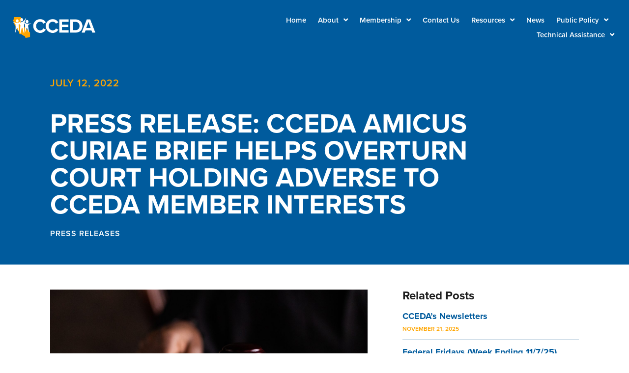

--- FILE ---
content_type: text/html; charset=UTF-8
request_url: https://cceda.com/press-release-cceda-amicus-curiae-brief-helps-overturn-court-holding-adverse-to-cceda-member-interests/
body_size: 76581
content:
<!doctype html>
<html lang="en">
<head>
	<meta charset="UTF-8">
	<meta name="viewport" content="width=device-width, initial-scale=1">
	<link rel="profile" href="https://gmpg.org/xfn/11">
	<title>PRESS RELEASE: CCEDA AMICUS CURIAE BRIEF HELPS OVERTURN COURT HOLDING ADVERSE TO CCEDA MEMBER INTERESTS &#8211; CCEDA</title>
<meta name='robots' content='max-image-preview:large' />
	<style>img:is([sizes="auto" i], [sizes^="auto," i]) { contain-intrinsic-size: 3000px 1500px }</style>
	<link rel="alternate" type="application/rss+xml" title="CCEDA &raquo; Feed" href="https://cceda.com/feed/" />
<link rel="alternate" type="application/rss+xml" title="CCEDA &raquo; Comments Feed" href="https://cceda.com/comments/feed/" />
<link rel="alternate" type="text/calendar" title="CCEDA &raquo; iCal Feed" href="https:////cceda.com/events/?ical=1" />
<script>
window._wpemojiSettings = {"baseUrl":"https:\/\/s.w.org\/images\/core\/emoji\/16.0.1\/72x72\/","ext":".png","svgUrl":"https:\/\/s.w.org\/images\/core\/emoji\/16.0.1\/svg\/","svgExt":".svg","source":{"concatemoji":"https:\/\/cceda.com\/wp-includes\/js\/wp-emoji-release.min.js?ver=6.8.3"}};
/*! This file is auto-generated */
!function(s,n){var o,i,e;function c(e){try{var t={supportTests:e,timestamp:(new Date).valueOf()};sessionStorage.setItem(o,JSON.stringify(t))}catch(e){}}function p(e,t,n){e.clearRect(0,0,e.canvas.width,e.canvas.height),e.fillText(t,0,0);var t=new Uint32Array(e.getImageData(0,0,e.canvas.width,e.canvas.height).data),a=(e.clearRect(0,0,e.canvas.width,e.canvas.height),e.fillText(n,0,0),new Uint32Array(e.getImageData(0,0,e.canvas.width,e.canvas.height).data));return t.every(function(e,t){return e===a[t]})}function u(e,t){e.clearRect(0,0,e.canvas.width,e.canvas.height),e.fillText(t,0,0);for(var n=e.getImageData(16,16,1,1),a=0;a<n.data.length;a++)if(0!==n.data[a])return!1;return!0}function f(e,t,n,a){switch(t){case"flag":return n(e,"\ud83c\udff3\ufe0f\u200d\u26a7\ufe0f","\ud83c\udff3\ufe0f\u200b\u26a7\ufe0f")?!1:!n(e,"\ud83c\udde8\ud83c\uddf6","\ud83c\udde8\u200b\ud83c\uddf6")&&!n(e,"\ud83c\udff4\udb40\udc67\udb40\udc62\udb40\udc65\udb40\udc6e\udb40\udc67\udb40\udc7f","\ud83c\udff4\u200b\udb40\udc67\u200b\udb40\udc62\u200b\udb40\udc65\u200b\udb40\udc6e\u200b\udb40\udc67\u200b\udb40\udc7f");case"emoji":return!a(e,"\ud83e\udedf")}return!1}function g(e,t,n,a){var r="undefined"!=typeof WorkerGlobalScope&&self instanceof WorkerGlobalScope?new OffscreenCanvas(300,150):s.createElement("canvas"),o=r.getContext("2d",{willReadFrequently:!0}),i=(o.textBaseline="top",o.font="600 32px Arial",{});return e.forEach(function(e){i[e]=t(o,e,n,a)}),i}function t(e){var t=s.createElement("script");t.src=e,t.defer=!0,s.head.appendChild(t)}"undefined"!=typeof Promise&&(o="wpEmojiSettingsSupports",i=["flag","emoji"],n.supports={everything:!0,everythingExceptFlag:!0},e=new Promise(function(e){s.addEventListener("DOMContentLoaded",e,{once:!0})}),new Promise(function(t){var n=function(){try{var e=JSON.parse(sessionStorage.getItem(o));if("object"==typeof e&&"number"==typeof e.timestamp&&(new Date).valueOf()<e.timestamp+604800&&"object"==typeof e.supportTests)return e.supportTests}catch(e){}return null}();if(!n){if("undefined"!=typeof Worker&&"undefined"!=typeof OffscreenCanvas&&"undefined"!=typeof URL&&URL.createObjectURL&&"undefined"!=typeof Blob)try{var e="postMessage("+g.toString()+"("+[JSON.stringify(i),f.toString(),p.toString(),u.toString()].join(",")+"));",a=new Blob([e],{type:"text/javascript"}),r=new Worker(URL.createObjectURL(a),{name:"wpTestEmojiSupports"});return void(r.onmessage=function(e){c(n=e.data),r.terminate(),t(n)})}catch(e){}c(n=g(i,f,p,u))}t(n)}).then(function(e){for(var t in e)n.supports[t]=e[t],n.supports.everything=n.supports.everything&&n.supports[t],"flag"!==t&&(n.supports.everythingExceptFlag=n.supports.everythingExceptFlag&&n.supports[t]);n.supports.everythingExceptFlag=n.supports.everythingExceptFlag&&!n.supports.flag,n.DOMReady=!1,n.readyCallback=function(){n.DOMReady=!0}}).then(function(){return e}).then(function(){var e;n.supports.everything||(n.readyCallback(),(e=n.source||{}).concatemoji?t(e.concatemoji):e.wpemoji&&e.twemoji&&(t(e.twemoji),t(e.wpemoji)))}))}((window,document),window._wpemojiSettings);
</script>
<link rel="stylesheet" type="text/css" href="https://use.typekit.net/owf1mfq.css"><style id='wp-emoji-styles-inline-css'>

	img.wp-smiley, img.emoji {
		display: inline !important;
		border: none !important;
		box-shadow: none !important;
		height: 1em !important;
		width: 1em !important;
		margin: 0 0.07em !important;
		vertical-align: -0.1em !important;
		background: none !important;
		padding: 0 !important;
	}
</style>
<link rel='stylesheet' id='wp-block-library-css' href='https:///cceda.com/wp-includes/css/dist/block-library/style.min.css?ver=6.8.3' media='all' />
<style id='global-styles-inline-css'>
:root{--wp--preset--aspect-ratio--square: 1;--wp--preset--aspect-ratio--4-3: 4/3;--wp--preset--aspect-ratio--3-4: 3/4;--wp--preset--aspect-ratio--3-2: 3/2;--wp--preset--aspect-ratio--2-3: 2/3;--wp--preset--aspect-ratio--16-9: 16/9;--wp--preset--aspect-ratio--9-16: 9/16;--wp--preset--color--black: #000000;--wp--preset--color--cyan-bluish-gray: #abb8c3;--wp--preset--color--white: #ffffff;--wp--preset--color--pale-pink: #f78da7;--wp--preset--color--vivid-red: #cf2e2e;--wp--preset--color--luminous-vivid-orange: #ff6900;--wp--preset--color--luminous-vivid-amber: #fcb900;--wp--preset--color--light-green-cyan: #7bdcb5;--wp--preset--color--vivid-green-cyan: #00d084;--wp--preset--color--pale-cyan-blue: #8ed1fc;--wp--preset--color--vivid-cyan-blue: #0693e3;--wp--preset--color--vivid-purple: #9b51e0;--wp--preset--gradient--vivid-cyan-blue-to-vivid-purple: linear-gradient(135deg,rgba(6,147,227,1) 0%,rgb(155,81,224) 100%);--wp--preset--gradient--light-green-cyan-to-vivid-green-cyan: linear-gradient(135deg,rgb(122,220,180) 0%,rgb(0,208,130) 100%);--wp--preset--gradient--luminous-vivid-amber-to-luminous-vivid-orange: linear-gradient(135deg,rgba(252,185,0,1) 0%,rgba(255,105,0,1) 100%);--wp--preset--gradient--luminous-vivid-orange-to-vivid-red: linear-gradient(135deg,rgba(255,105,0,1) 0%,rgb(207,46,46) 100%);--wp--preset--gradient--very-light-gray-to-cyan-bluish-gray: linear-gradient(135deg,rgb(238,238,238) 0%,rgb(169,184,195) 100%);--wp--preset--gradient--cool-to-warm-spectrum: linear-gradient(135deg,rgb(74,234,220) 0%,rgb(151,120,209) 20%,rgb(207,42,186) 40%,rgb(238,44,130) 60%,rgb(251,105,98) 80%,rgb(254,248,76) 100%);--wp--preset--gradient--blush-light-purple: linear-gradient(135deg,rgb(255,206,236) 0%,rgb(152,150,240) 100%);--wp--preset--gradient--blush-bordeaux: linear-gradient(135deg,rgb(254,205,165) 0%,rgb(254,45,45) 50%,rgb(107,0,62) 100%);--wp--preset--gradient--luminous-dusk: linear-gradient(135deg,rgb(255,203,112) 0%,rgb(199,81,192) 50%,rgb(65,88,208) 100%);--wp--preset--gradient--pale-ocean: linear-gradient(135deg,rgb(255,245,203) 0%,rgb(182,227,212) 50%,rgb(51,167,181) 100%);--wp--preset--gradient--electric-grass: linear-gradient(135deg,rgb(202,248,128) 0%,rgb(113,206,126) 100%);--wp--preset--gradient--midnight: linear-gradient(135deg,rgb(2,3,129) 0%,rgb(40,116,252) 100%);--wp--preset--font-size--small: 13px;--wp--preset--font-size--medium: 20px;--wp--preset--font-size--large: 36px;--wp--preset--font-size--x-large: 42px;--wp--preset--spacing--20: 0.44rem;--wp--preset--spacing--30: 0.67rem;--wp--preset--spacing--40: 1rem;--wp--preset--spacing--50: 1.5rem;--wp--preset--spacing--60: 2.25rem;--wp--preset--spacing--70: 3.38rem;--wp--preset--spacing--80: 5.06rem;--wp--preset--shadow--natural: 6px 6px 9px rgba(0, 0, 0, 0.2);--wp--preset--shadow--deep: 12px 12px 50px rgba(0, 0, 0, 0.4);--wp--preset--shadow--sharp: 6px 6px 0px rgba(0, 0, 0, 0.2);--wp--preset--shadow--outlined: 6px 6px 0px -3px rgba(255, 255, 255, 1), 6px 6px rgba(0, 0, 0, 1);--wp--preset--shadow--crisp: 6px 6px 0px rgba(0, 0, 0, 1);}:root { --wp--style--global--content-size: 800px;--wp--style--global--wide-size: 1200px; }:where(body) { margin: 0; }.wp-site-blocks > .alignleft { float: left; margin-right: 2em; }.wp-site-blocks > .alignright { float: right; margin-left: 2em; }.wp-site-blocks > .aligncenter { justify-content: center; margin-left: auto; margin-right: auto; }:where(.wp-site-blocks) > * { margin-block-start: 24px; margin-block-end: 0; }:where(.wp-site-blocks) > :first-child { margin-block-start: 0; }:where(.wp-site-blocks) > :last-child { margin-block-end: 0; }:root { --wp--style--block-gap: 24px; }:root :where(.is-layout-flow) > :first-child{margin-block-start: 0;}:root :where(.is-layout-flow) > :last-child{margin-block-end: 0;}:root :where(.is-layout-flow) > *{margin-block-start: 24px;margin-block-end: 0;}:root :where(.is-layout-constrained) > :first-child{margin-block-start: 0;}:root :where(.is-layout-constrained) > :last-child{margin-block-end: 0;}:root :where(.is-layout-constrained) > *{margin-block-start: 24px;margin-block-end: 0;}:root :where(.is-layout-flex){gap: 24px;}:root :where(.is-layout-grid){gap: 24px;}.is-layout-flow > .alignleft{float: left;margin-inline-start: 0;margin-inline-end: 2em;}.is-layout-flow > .alignright{float: right;margin-inline-start: 2em;margin-inline-end: 0;}.is-layout-flow > .aligncenter{margin-left: auto !important;margin-right: auto !important;}.is-layout-constrained > .alignleft{float: left;margin-inline-start: 0;margin-inline-end: 2em;}.is-layout-constrained > .alignright{float: right;margin-inline-start: 2em;margin-inline-end: 0;}.is-layout-constrained > .aligncenter{margin-left: auto !important;margin-right: auto !important;}.is-layout-constrained > :where(:not(.alignleft):not(.alignright):not(.alignfull)){max-width: var(--wp--style--global--content-size);margin-left: auto !important;margin-right: auto !important;}.is-layout-constrained > .alignwide{max-width: var(--wp--style--global--wide-size);}body .is-layout-flex{display: flex;}.is-layout-flex{flex-wrap: wrap;align-items: center;}.is-layout-flex > :is(*, div){margin: 0;}body .is-layout-grid{display: grid;}.is-layout-grid > :is(*, div){margin: 0;}body{padding-top: 0px;padding-right: 0px;padding-bottom: 0px;padding-left: 0px;}a:where(:not(.wp-element-button)){text-decoration: underline;}:root :where(.wp-element-button, .wp-block-button__link){background-color: #32373c;border-width: 0;color: #fff;font-family: inherit;font-size: inherit;line-height: inherit;padding: calc(0.667em + 2px) calc(1.333em + 2px);text-decoration: none;}.has-black-color{color: var(--wp--preset--color--black) !important;}.has-cyan-bluish-gray-color{color: var(--wp--preset--color--cyan-bluish-gray) !important;}.has-white-color{color: var(--wp--preset--color--white) !important;}.has-pale-pink-color{color: var(--wp--preset--color--pale-pink) !important;}.has-vivid-red-color{color: var(--wp--preset--color--vivid-red) !important;}.has-luminous-vivid-orange-color{color: var(--wp--preset--color--luminous-vivid-orange) !important;}.has-luminous-vivid-amber-color{color: var(--wp--preset--color--luminous-vivid-amber) !important;}.has-light-green-cyan-color{color: var(--wp--preset--color--light-green-cyan) !important;}.has-vivid-green-cyan-color{color: var(--wp--preset--color--vivid-green-cyan) !important;}.has-pale-cyan-blue-color{color: var(--wp--preset--color--pale-cyan-blue) !important;}.has-vivid-cyan-blue-color{color: var(--wp--preset--color--vivid-cyan-blue) !important;}.has-vivid-purple-color{color: var(--wp--preset--color--vivid-purple) !important;}.has-black-background-color{background-color: var(--wp--preset--color--black) !important;}.has-cyan-bluish-gray-background-color{background-color: var(--wp--preset--color--cyan-bluish-gray) !important;}.has-white-background-color{background-color: var(--wp--preset--color--white) !important;}.has-pale-pink-background-color{background-color: var(--wp--preset--color--pale-pink) !important;}.has-vivid-red-background-color{background-color: var(--wp--preset--color--vivid-red) !important;}.has-luminous-vivid-orange-background-color{background-color: var(--wp--preset--color--luminous-vivid-orange) !important;}.has-luminous-vivid-amber-background-color{background-color: var(--wp--preset--color--luminous-vivid-amber) !important;}.has-light-green-cyan-background-color{background-color: var(--wp--preset--color--light-green-cyan) !important;}.has-vivid-green-cyan-background-color{background-color: var(--wp--preset--color--vivid-green-cyan) !important;}.has-pale-cyan-blue-background-color{background-color: var(--wp--preset--color--pale-cyan-blue) !important;}.has-vivid-cyan-blue-background-color{background-color: var(--wp--preset--color--vivid-cyan-blue) !important;}.has-vivid-purple-background-color{background-color: var(--wp--preset--color--vivid-purple) !important;}.has-black-border-color{border-color: var(--wp--preset--color--black) !important;}.has-cyan-bluish-gray-border-color{border-color: var(--wp--preset--color--cyan-bluish-gray) !important;}.has-white-border-color{border-color: var(--wp--preset--color--white) !important;}.has-pale-pink-border-color{border-color: var(--wp--preset--color--pale-pink) !important;}.has-vivid-red-border-color{border-color: var(--wp--preset--color--vivid-red) !important;}.has-luminous-vivid-orange-border-color{border-color: var(--wp--preset--color--luminous-vivid-orange) !important;}.has-luminous-vivid-amber-border-color{border-color: var(--wp--preset--color--luminous-vivid-amber) !important;}.has-light-green-cyan-border-color{border-color: var(--wp--preset--color--light-green-cyan) !important;}.has-vivid-green-cyan-border-color{border-color: var(--wp--preset--color--vivid-green-cyan) !important;}.has-pale-cyan-blue-border-color{border-color: var(--wp--preset--color--pale-cyan-blue) !important;}.has-vivid-cyan-blue-border-color{border-color: var(--wp--preset--color--vivid-cyan-blue) !important;}.has-vivid-purple-border-color{border-color: var(--wp--preset--color--vivid-purple) !important;}.has-vivid-cyan-blue-to-vivid-purple-gradient-background{background: var(--wp--preset--gradient--vivid-cyan-blue-to-vivid-purple) !important;}.has-light-green-cyan-to-vivid-green-cyan-gradient-background{background: var(--wp--preset--gradient--light-green-cyan-to-vivid-green-cyan) !important;}.has-luminous-vivid-amber-to-luminous-vivid-orange-gradient-background{background: var(--wp--preset--gradient--luminous-vivid-amber-to-luminous-vivid-orange) !important;}.has-luminous-vivid-orange-to-vivid-red-gradient-background{background: var(--wp--preset--gradient--luminous-vivid-orange-to-vivid-red) !important;}.has-very-light-gray-to-cyan-bluish-gray-gradient-background{background: var(--wp--preset--gradient--very-light-gray-to-cyan-bluish-gray) !important;}.has-cool-to-warm-spectrum-gradient-background{background: var(--wp--preset--gradient--cool-to-warm-spectrum) !important;}.has-blush-light-purple-gradient-background{background: var(--wp--preset--gradient--blush-light-purple) !important;}.has-blush-bordeaux-gradient-background{background: var(--wp--preset--gradient--blush-bordeaux) !important;}.has-luminous-dusk-gradient-background{background: var(--wp--preset--gradient--luminous-dusk) !important;}.has-pale-ocean-gradient-background{background: var(--wp--preset--gradient--pale-ocean) !important;}.has-electric-grass-gradient-background{background: var(--wp--preset--gradient--electric-grass) !important;}.has-midnight-gradient-background{background: var(--wp--preset--gradient--midnight) !important;}.has-small-font-size{font-size: var(--wp--preset--font-size--small) !important;}.has-medium-font-size{font-size: var(--wp--preset--font-size--medium) !important;}.has-large-font-size{font-size: var(--wp--preset--font-size--large) !important;}.has-x-large-font-size{font-size: var(--wp--preset--font-size--x-large) !important;}
:root :where(.wp-block-pullquote){font-size: 1.5em;line-height: 1.6;}
</style>
<link rel='stylesheet' id='tribe-events-v2-single-skeleton-css' href='https:///cceda.com/wp-content/plugins/the-events-calendar/build/css/tribe-events-single-skeleton.css?ver=6.15.12.2' media='all' />
<link rel='stylesheet' id='tribe-events-v2-single-skeleton-full-css' href='https:///cceda.com/wp-content/plugins/the-events-calendar/build/css/tribe-events-single-full.css?ver=6.15.12.2' media='all' />
<link rel='stylesheet' id='tec-events-elementor-widgets-base-styles-css' href='https:///cceda.com/wp-content/plugins/the-events-calendar/build/css/integrations/plugins/elementor/widgets/widget-base.css?ver=6.15.12.2' media='all' />
<link rel='stylesheet' id='hello-elementor-css' href='https:///cceda.com/wp-content/themes/hello-elementor/assets/css/reset.css?ver=3.4.5' media='all' />
<link rel='stylesheet' id='hello-elementor-theme-style-css' href='https:///cceda.com/wp-content/themes/hello-elementor/assets/css/theme.css?ver=3.4.5' media='all' />
<link rel='stylesheet' id='hello-elementor-header-footer-css' href='https:///cceda.com/wp-content/themes/hello-elementor/assets/css/header-footer.css?ver=3.4.5' media='all' />
<link rel='stylesheet' id='elementor-frontend-css' href='https:///cceda.com/wp-content/plugins/elementor/assets/css/frontend.min.css?ver=3.33.2' media='all' />
<style id='elementor-frontend-inline-css'>
.elementor-kit-5{--e-global-color-primary:#005B9D;--e-global-color-secondary:#1D1D1D;--e-global-color-text:#1D1D1D;--e-global-color-accent:#FFA500;--e-global-color-51bf58f:#FFFFFF;--e-global-color-2fa7233:#F5F5F5;--e-global-color-7eff0a0:#C5D6E3;--e-global-typography-primary-font-family:"proxima-nova";--e-global-typography-primary-font-weight:700;--e-global-typography-secondary-font-family:"proxima-nova";--e-global-typography-secondary-font-weight:400;--e-global-typography-text-font-family:"proxima-nova";--e-global-typography-text-font-weight:400;--e-global-typography-accent-font-family:"proxima-nova";--e-global-typography-accent-font-weight:500;font-family:"proxima-nova", Sans-serif;font-size:20px;}.elementor-kit-5 button,.elementor-kit-5 input[type="button"],.elementor-kit-5 input[type="submit"],.elementor-kit-5 .elementor-button{background-color:var( --e-global-color-primary );font-weight:700;color:var( --e-global-color-51bf58f );border-radius:30px 30px 30px 30px;}.elementor-kit-5 e-page-transition{background-color:#FFBC7D;}.elementor-kit-5 a{color:var( --e-global-color-primary );}.elementor-kit-5 a:hover{color:var( --e-global-color-accent );}.elementor-kit-5 h1{font-family:"proxima-nova", Sans-serif;font-size:55px;font-weight:700;}.elementor-kit-5 h3{font-size:24px;font-weight:700;}.elementor-kit-5 h5{font-size:16px;text-transform:uppercase;letter-spacing:1px;}.elementor-section.elementor-section-boxed > .elementor-container{max-width:1140px;}.e-con{--container-max-width:1140px;}.elementor-widget:not(:last-child){margin-block-end:20px;}.elementor-element{--widgets-spacing:20px 20px;--widgets-spacing-row:20px;--widgets-spacing-column:20px;}{}h1.entry-title{display:var(--page-title-display);}.site-header .site-branding{flex-direction:column;align-items:stretch;}.site-header{padding-inline-end:0px;padding-inline-start:0px;}.site-footer .site-branding{flex-direction:column;align-items:stretch;}@media(max-width:1024px){.elementor-section.elementor-section-boxed > .elementor-container{max-width:1024px;}.e-con{--container-max-width:1024px;}}@media(max-width:767px){.elementor-section.elementor-section-boxed > .elementor-container{max-width:767px;}.e-con{--container-max-width:767px;}}/* Start custom CSS */h1 span, h2 span {
     display: inline;
    position: relative;
} 

h1, h2, h3 {
    font-weight: 700 !important;
}

ul {
    margin-bottom: 20px;
}

hr {
    margin: 20px 0 !important;
}

h1 span::after, h2 span::after {
    content: "";
    height: 5px;
    background-color: #FFA500;
    position: absolute;
    bottom: 10px;
    left: 0;
    width: 100%;
}

.tribe-common--breakpoint-medium.tribe-events .tribe-events-l-container, #tribe-events-pg-template {
    margin-top: 180px;
}

@media all and (max-width: 800px) {
    .tribe-events, #tribe-events-pg-template {
    margin-top: 90px;
}
}

/* PASSWORD PROTECTED PAGE STYLING */
.post-password-required [type=submit] {
    border: none !important;
}

/*.center-dropdown nav ul {*/
/*min-width: 100% !important;*/
/*}*/
/*.center-dropdown nav ul a {*/
/*justify-content: center;*/
/*}*/

li.tribe-events-c-top-bar__nav-list-item button {
    background-color: transparent !important;
}

.tribe-events .tribe-common-h3 {
    background-color: #fff !important;
    font-size: 16px !important;
    padding: 15px 25px !important;
}

.tribe-events .tribe-common-h3:hover {
     color: #005B9D !important;
}

.tribe-events-schedule h2 span::after {
    height: 0;
}


.page-list {
    list-style-type: none;
    margin-left: 0;
    padding-left: 0;
    font-size: 1.5em;
    font-weight: 700;
}

.page-list li {
    margin-bottom: 10px;
}

.page-list li a {
    color: #005B9D;
    display: inline-block;
    position: relative;
    padding-right: 25px;
}

.page-list li a::before {
  content: '›';
  position: absolute;
  top: 0;
  right: 0;
  margin-top: -12px;
  color: #005B9D;
  font-size: 1.5em;
}

.page-list li a:hover::before {
    color: rgb(255, 165, 0);
}

.page-list li a::after {
  content: '';
  position: absolute;
  bottom: 0;
  left: 0;
  width: 100%;
  height: 5px;
  background-color: rgb(255, 165, 0);
  opacity: 0;
  transition: opacity 300ms, transform 300ms;
}

/* Slide in */
.page-list li a {
  overflow: hidden;
}

.page-list li a::after {
  opacity: 1;
  transform: translate3d(-100%, 0, 0);
}

.page-list li a:hover::after,
.page-list li a:focus::after{
  transform: translate3d(0, 0, 0);
}/* End custom CSS */
.elementor-17 .elementor-element.elementor-element-fc89092{padding:2% 2% 2% 2%;z-index:1000;}.elementor-bc-flex-widget .elementor-17 .elementor-element.elementor-element-25b642a.elementor-column .elementor-widget-wrap{align-items:center;}.elementor-17 .elementor-element.elementor-element-25b642a.elementor-column.elementor-element[data-element_type="column"] > .elementor-widget-wrap.elementor-element-populated{align-content:center;align-items:center;}.elementor-widget-image .widget-image-caption{color:var( --e-global-color-text );font-family:var( --e-global-typography-text-font-family ), Sans-serif;font-weight:var( --e-global-typography-text-font-weight );}.elementor-17 .elementor-element.elementor-element-4dbff8a{text-align:left;}.elementor-17 .elementor-element.elementor-element-4dbff8a img{width:85%;}.elementor-17 .elementor-element.elementor-element-d43e470.elementor-column > .elementor-widget-wrap{justify-content:flex-end;}.elementor-widget-nav-menu .elementor-nav-menu .elementor-item{font-family:var( --e-global-typography-primary-font-family ), Sans-serif;font-weight:var( --e-global-typography-primary-font-weight );}.elementor-widget-nav-menu .elementor-nav-menu--main .elementor-item{color:var( --e-global-color-text );fill:var( --e-global-color-text );}.elementor-widget-nav-menu .elementor-nav-menu--main .elementor-item:hover,
					.elementor-widget-nav-menu .elementor-nav-menu--main .elementor-item.elementor-item-active,
					.elementor-widget-nav-menu .elementor-nav-menu--main .elementor-item.highlighted,
					.elementor-widget-nav-menu .elementor-nav-menu--main .elementor-item:focus{color:var( --e-global-color-accent );fill:var( --e-global-color-accent );}.elementor-widget-nav-menu .elementor-nav-menu--main:not(.e--pointer-framed) .elementor-item:before,
					.elementor-widget-nav-menu .elementor-nav-menu--main:not(.e--pointer-framed) .elementor-item:after{background-color:var( --e-global-color-accent );}.elementor-widget-nav-menu .e--pointer-framed .elementor-item:before,
					.elementor-widget-nav-menu .e--pointer-framed .elementor-item:after{border-color:var( --e-global-color-accent );}.elementor-widget-nav-menu{--e-nav-menu-divider-color:var( --e-global-color-text );}.elementor-widget-nav-menu .elementor-nav-menu--dropdown .elementor-item, .elementor-widget-nav-menu .elementor-nav-menu--dropdown  .elementor-sub-item{font-family:var( --e-global-typography-accent-font-family ), Sans-serif;font-weight:var( --e-global-typography-accent-font-weight );}.elementor-17 .elementor-element.elementor-element-8eb72c9{width:var( --container-widget-width, 68.929% );max-width:68.929%;--container-widget-width:68.929%;--container-widget-flex-grow:0;--e-nav-menu-horizontal-menu-item-margin:calc( 24px / 2 );}.elementor-17 .elementor-element.elementor-element-8eb72c9.elementor-element{--flex-grow:0;--flex-shrink:0;}.elementor-17 .elementor-element.elementor-element-8eb72c9 .elementor-nav-menu .elementor-item{font-family:"proxima-nova", Sans-serif;font-size:15px;font-weight:600;}.elementor-17 .elementor-element.elementor-element-8eb72c9 .elementor-nav-menu--main .elementor-item{color:var( --e-global-color-51bf58f );fill:var( --e-global-color-51bf58f );padding-left:0px;padding-right:0px;padding-top:5px;padding-bottom:5px;}.elementor-17 .elementor-element.elementor-element-8eb72c9 .elementor-nav-menu--main .elementor-item:hover,
					.elementor-17 .elementor-element.elementor-element-8eb72c9 .elementor-nav-menu--main .elementor-item.elementor-item-active,
					.elementor-17 .elementor-element.elementor-element-8eb72c9 .elementor-nav-menu--main .elementor-item.highlighted,
					.elementor-17 .elementor-element.elementor-element-8eb72c9 .elementor-nav-menu--main .elementor-item:focus{color:var( --e-global-color-accent );fill:var( --e-global-color-accent );}.elementor-17 .elementor-element.elementor-element-8eb72c9 .e--pointer-framed .elementor-item:before{border-width:2px;}.elementor-17 .elementor-element.elementor-element-8eb72c9 .e--pointer-framed.e--animation-draw .elementor-item:before{border-width:0 0 2px 2px;}.elementor-17 .elementor-element.elementor-element-8eb72c9 .e--pointer-framed.e--animation-draw .elementor-item:after{border-width:2px 2px 0 0;}.elementor-17 .elementor-element.elementor-element-8eb72c9 .e--pointer-framed.e--animation-corners .elementor-item:before{border-width:2px 0 0 2px;}.elementor-17 .elementor-element.elementor-element-8eb72c9 .e--pointer-framed.e--animation-corners .elementor-item:after{border-width:0 2px 2px 0;}.elementor-17 .elementor-element.elementor-element-8eb72c9 .e--pointer-underline .elementor-item:after,
					 .elementor-17 .elementor-element.elementor-element-8eb72c9 .e--pointer-overline .elementor-item:before,
					 .elementor-17 .elementor-element.elementor-element-8eb72c9 .e--pointer-double-line .elementor-item:before,
					 .elementor-17 .elementor-element.elementor-element-8eb72c9 .e--pointer-double-line .elementor-item:after{height:2px;}.elementor-17 .elementor-element.elementor-element-8eb72c9 .elementor-nav-menu--main:not(.elementor-nav-menu--layout-horizontal) .elementor-nav-menu > li:not(:last-child){margin-bottom:24px;}.elementor-17 .elementor-element.elementor-element-8eb72c9 .elementor-nav-menu--dropdown a, .elementor-17 .elementor-element.elementor-element-8eb72c9 .elementor-menu-toggle{color:var( --e-global-color-51bf58f );fill:var( --e-global-color-51bf58f );}.elementor-17 .elementor-element.elementor-element-8eb72c9 .elementor-nav-menu--dropdown{background-color:var( --e-global-color-primary );border-style:solid;border-width:1px 1px 1px 1px;border-color:var( --e-global-color-51bf58f );}.elementor-17 .elementor-element.elementor-element-8eb72c9 .elementor-nav-menu--dropdown a:hover,
					.elementor-17 .elementor-element.elementor-element-8eb72c9 .elementor-nav-menu--dropdown a:focus,
					.elementor-17 .elementor-element.elementor-element-8eb72c9 .elementor-nav-menu--dropdown a.elementor-item-active,
					.elementor-17 .elementor-element.elementor-element-8eb72c9 .elementor-nav-menu--dropdown a.highlighted,
					.elementor-17 .elementor-element.elementor-element-8eb72c9 .elementor-menu-toggle:hover,
					.elementor-17 .elementor-element.elementor-element-8eb72c9 .elementor-menu-toggle:focus{color:var( --e-global-color-accent );}.elementor-17 .elementor-element.elementor-element-8eb72c9 .elementor-nav-menu--dropdown a:hover,
					.elementor-17 .elementor-element.elementor-element-8eb72c9 .elementor-nav-menu--dropdown a:focus,
					.elementor-17 .elementor-element.elementor-element-8eb72c9 .elementor-nav-menu--dropdown a.elementor-item-active,
					.elementor-17 .elementor-element.elementor-element-8eb72c9 .elementor-nav-menu--dropdown a.highlighted{background-color:#024D84;}.elementor-17 .elementor-element.elementor-element-8eb72c9 .elementor-nav-menu--dropdown .elementor-item, .elementor-17 .elementor-element.elementor-element-8eb72c9 .elementor-nav-menu--dropdown  .elementor-sub-item{font-family:"proxima-nova", Sans-serif;font-size:16px;font-weight:700;}.elementor-17 .elementor-element.elementor-element-8eb72c9 .elementor-nav-menu--dropdown li:not(:last-child){border-style:solid;border-color:var( --e-global-color-51bf58f );border-bottom-width:1px;}.elementor-17 .elementor-element.elementor-element-8eb72c9 .elementor-nav-menu--main > .elementor-nav-menu > li > .elementor-nav-menu--dropdown, .elementor-17 .elementor-element.elementor-element-8eb72c9 .elementor-nav-menu__container.elementor-nav-menu--dropdown{margin-top:5px !important;}.elementor-widget-icon.elementor-view-stacked .elementor-icon{background-color:var( --e-global-color-primary );}.elementor-widget-icon.elementor-view-framed .elementor-icon, .elementor-widget-icon.elementor-view-default .elementor-icon{color:var( --e-global-color-primary );border-color:var( --e-global-color-primary );}.elementor-widget-icon.elementor-view-framed .elementor-icon, .elementor-widget-icon.elementor-view-default .elementor-icon svg{fill:var( --e-global-color-primary );}.elementor-17 .elementor-element.elementor-element-323e69a{width:var( --container-widget-width, 27.772% );max-width:27.772%;--container-widget-width:27.772%;--container-widget-flex-grow:0;align-self:center;}.elementor-17 .elementor-element.elementor-element-323e69a > .elementor-widget-container{margin:-3px 0px 0px 0px;}.elementor-17 .elementor-element.elementor-element-323e69a.elementor-element{--flex-grow:0;--flex-shrink:0;}.elementor-17 .elementor-element.elementor-element-323e69a .elementor-icon-wrapper{text-align:right;}.elementor-17 .elementor-element.elementor-element-323e69a.elementor-view-stacked .elementor-icon{background-color:var( --e-global-color-51bf58f );}.elementor-17 .elementor-element.elementor-element-323e69a.elementor-view-framed .elementor-icon, .elementor-17 .elementor-element.elementor-element-323e69a.elementor-view-default .elementor-icon{color:var( --e-global-color-51bf58f );border-color:var( --e-global-color-51bf58f );}.elementor-17 .elementor-element.elementor-element-323e69a.elementor-view-framed .elementor-icon, .elementor-17 .elementor-element.elementor-element-323e69a.elementor-view-default .elementor-icon svg{fill:var( --e-global-color-51bf58f );}.elementor-17 .elementor-element.elementor-element-323e69a.elementor-view-stacked .elementor-icon:hover{background-color:var( --e-global-color-accent );}.elementor-17 .elementor-element.elementor-element-323e69a.elementor-view-framed .elementor-icon:hover, .elementor-17 .elementor-element.elementor-element-323e69a.elementor-view-default .elementor-icon:hover{color:var( --e-global-color-accent );border-color:var( --e-global-color-accent );}.elementor-17 .elementor-element.elementor-element-323e69a.elementor-view-framed .elementor-icon:hover, .elementor-17 .elementor-element.elementor-element-323e69a.elementor-view-default .elementor-icon:hover svg{fill:var( --e-global-color-accent );}.elementor-17 .elementor-element.elementor-element-323e69a .elementor-icon{font-size:25px;}.elementor-17 .elementor-element.elementor-element-323e69a .elementor-icon svg{height:25px;}.elementor-theme-builder-content-area{height:400px;}.elementor-location-header:before, .elementor-location-footer:before{content:"";display:table;clear:both;}@media(max-width:1024px){.elementor-17 .elementor-element.elementor-element-4dbff8a img{width:100%;}.elementor-17 .elementor-element.elementor-element-323e69a{width:auto;max-width:auto;}}@media(max-width:767px){.elementor-17 .elementor-element.elementor-element-fc89092{padding:5% 5% 5% 5%;}.elementor-17 .elementor-element.elementor-element-25b642a{width:50%;}.elementor-17 .elementor-element.elementor-element-4dbff8a img{width:87%;}.elementor-17 .elementor-element.elementor-element-d43e470{width:50%;}.elementor-bc-flex-widget .elementor-17 .elementor-element.elementor-element-d43e470.elementor-column .elementor-widget-wrap{align-items:center;}.elementor-17 .elementor-element.elementor-element-d43e470.elementor-column.elementor-element[data-element_type="column"] > .elementor-widget-wrap.elementor-element-populated{align-content:center;align-items:center;}.elementor-17 .elementor-element.elementor-element-323e69a > .elementor-widget-container{margin:0px 0px 0px 0px;}}@media(min-width:768px){.elementor-17 .elementor-element.elementor-element-25b642a{width:16.111%;}.elementor-17 .elementor-element.elementor-element-d43e470{width:83.555%;}}/* Start custom CSS for section, class: .elementor-element-fc89092 */.elementor-17 .elementor-element.elementor-element-fc89092 {
   position: absolute;
    width: 100%;
    top: 0;
}

.elementor-17 .elementor-element.elementor-element-fc89092.elementor-sticky--effects {
    background: #005B9D;
    transition: all .3s ease;
    padding: 1% 2%;
}

.elementor-17 .elementor-element.elementor-element-fc89092.elementor-sticky--effects #logo-home {
    width: 65%;
}

@media only screen and (max-width: 600px) { 
    .elementor-17 .elementor-element.elementor-element-fc89092.elementor-sticky--effects {
        padding: 5%;
    }
}/* End custom CSS */
.elementor-52 .elementor-element.elementor-element-40e42ed{border-style:solid;border-width:2px 0px 2px 0px;border-color:var( --e-global-color-7eff0a0 );}.elementor-52 .elementor-element.elementor-element-bb9df07.elementor-column > .elementor-widget-wrap{justify-content:center;}.elementor-52 .elementor-element.elementor-element-bb9df07 > .elementor-element-populated{border-style:solid;border-width:0px 2px 0px 0px;border-color:var( --e-global-color-7eff0a0 );padding:10% 10% 10% 10%;}.elementor-widget-icon-box.elementor-view-stacked .elementor-icon{background-color:var( --e-global-color-primary );}.elementor-widget-icon-box.elementor-view-framed .elementor-icon, .elementor-widget-icon-box.elementor-view-default .elementor-icon{fill:var( --e-global-color-primary );color:var( --e-global-color-primary );border-color:var( --e-global-color-primary );}.elementor-widget-icon-box .elementor-icon-box-title, .elementor-widget-icon-box .elementor-icon-box-title a{font-family:var( --e-global-typography-primary-font-family ), Sans-serif;font-weight:var( --e-global-typography-primary-font-weight );}.elementor-widget-icon-box .elementor-icon-box-title{color:var( --e-global-color-primary );}.elementor-widget-icon-box:has(:hover) .elementor-icon-box-title,
					 .elementor-widget-icon-box:has(:focus) .elementor-icon-box-title{color:var( --e-global-color-primary );}.elementor-widget-icon-box .elementor-icon-box-description{font-family:var( --e-global-typography-text-font-family ), Sans-serif;font-weight:var( --e-global-typography-text-font-weight );color:var( --e-global-color-text );}.elementor-52 .elementor-element.elementor-element-f046deb{width:auto;max-width:auto;--icon-box-icon-margin:25px;}.elementor-52 .elementor-element.elementor-element-f046deb .elementor-icon-box-wrapper{align-items:start;}.elementor-52 .elementor-element.elementor-element-f046deb .elementor-icon-box-title{margin-block-end:10px;color:var( --e-global-color-text );}.elementor-52 .elementor-element.elementor-element-f046deb .elementor-icon-box-title, .elementor-52 .elementor-element.elementor-element-f046deb .elementor-icon-box-title a{font-family:"proxima-nova", Sans-serif;font-size:24px;font-weight:700;line-height:1em;}.elementor-52 .elementor-element.elementor-element-f046deb .elementor-icon-box-description{font-family:"proxima-nova", Sans-serif;font-weight:600;text-decoration:underline;color:var( --e-global-color-primary );}.elementor-52 .elementor-element.elementor-element-d083865.elementor-column > .elementor-widget-wrap{justify-content:center;}.elementor-52 .elementor-element.elementor-element-d083865 > .elementor-element-populated{border-style:solid;border-width:0px 2px 0px 0px;border-color:var( --e-global-color-7eff0a0 );padding:10% 10% 10% 10%;}.elementor-52 .elementor-element.elementor-element-5695bcd{width:auto;max-width:auto;--icon-box-icon-margin:25px;}.elementor-52 .elementor-element.elementor-element-5695bcd .elementor-icon-box-wrapper{align-items:start;}.elementor-52 .elementor-element.elementor-element-5695bcd .elementor-icon-box-title{margin-block-end:10px;color:var( --e-global-color-text );}.elementor-52 .elementor-element.elementor-element-5695bcd .elementor-icon-box-title, .elementor-52 .elementor-element.elementor-element-5695bcd .elementor-icon-box-title a{font-family:"proxima-nova", Sans-serif;font-size:24px;font-weight:700;line-height:1em;}.elementor-52 .elementor-element.elementor-element-5695bcd .elementor-icon-box-description{font-family:"proxima-nova", Sans-serif;font-weight:600;text-decoration:underline;color:var( --e-global-color-primary );}.elementor-52 .elementor-element.elementor-element-9c40122.elementor-column > .elementor-widget-wrap{justify-content:center;}.elementor-52 .elementor-element.elementor-element-9c40122 > .elementor-element-populated{border-style:solid;border-width:0px 0px 0px 0px;border-color:var( --e-global-color-7eff0a0 );padding:10% 10% 10% 10%;}.elementor-52 .elementor-element.elementor-element-1873b13{width:auto;max-width:auto;--icon-box-icon-margin:25px;}.elementor-52 .elementor-element.elementor-element-1873b13 .elementor-icon-box-wrapper{align-items:start;}.elementor-52 .elementor-element.elementor-element-1873b13 .elementor-icon-box-title{margin-block-end:10px;color:var( --e-global-color-text );}.elementor-52 .elementor-element.elementor-element-1873b13 .elementor-icon-box-title, .elementor-52 .elementor-element.elementor-element-1873b13 .elementor-icon-box-title a{font-family:"proxima-nova", Sans-serif;font-size:24px;font-weight:700;line-height:1em;}.elementor-52 .elementor-element.elementor-element-1873b13 .elementor-icon-box-description{font-family:"proxima-nova", Sans-serif;font-weight:600;text-decoration:underline;color:var( --e-global-color-primary );}.elementor-52 .elementor-element.elementor-element-9e99da1:not(.elementor-motion-effects-element-type-background), .elementor-52 .elementor-element.elementor-element-9e99da1 > .elementor-motion-effects-container > .elementor-motion-effects-layer{background-color:var( --e-global-color-primary );}.elementor-52 .elementor-element.elementor-element-9e99da1{transition:background 0.3s, border 0.3s, border-radius 0.3s, box-shadow 0.3s;padding:5% 5% 5% 5%;}.elementor-52 .elementor-element.elementor-element-9e99da1 > .elementor-background-overlay{transition:background 0.3s, border-radius 0.3s, opacity 0.3s;}.elementor-52 .elementor-element.elementor-element-1f3b0d8 > .elementor-element-populated{padding:10% 10% 10% 10%;}.elementor-widget-heading .elementor-heading-title{font-family:var( --e-global-typography-primary-font-family ), Sans-serif;font-weight:var( --e-global-typography-primary-font-weight );color:var( --e-global-color-primary );}.elementor-52 .elementor-element.elementor-element-5e2e9c5 .elementor-heading-title{font-family:"proxima-nova", Sans-serif;font-weight:700;color:var( --e-global-color-accent );}.elementor-widget-text-editor{font-family:var( --e-global-typography-text-font-family ), Sans-serif;font-weight:var( --e-global-typography-text-font-weight );color:var( --e-global-color-text );}.elementor-widget-text-editor.elementor-drop-cap-view-stacked .elementor-drop-cap{background-color:var( --e-global-color-primary );}.elementor-widget-text-editor.elementor-drop-cap-view-framed .elementor-drop-cap, .elementor-widget-text-editor.elementor-drop-cap-view-default .elementor-drop-cap{color:var( --e-global-color-primary );border-color:var( --e-global-color-primary );}.elementor-52 .elementor-element.elementor-element-b122894{color:var( --e-global-color-51bf58f );}.elementor-widget-button .elementor-button{background-color:var( --e-global-color-accent );font-family:var( --e-global-typography-accent-font-family ), Sans-serif;font-weight:var( --e-global-typography-accent-font-weight );}.elementor-52 .elementor-element.elementor-element-cffb916 .elementor-button{background-color:#FFA50000;font-family:"proxima-nova", Sans-serif;font-weight:700;fill:var( --e-global-color-51bf58f );color:var( --e-global-color-51bf58f );border-style:solid;border-width:2px 2px 2px 2px;border-color:var( --e-global-color-51bf58f );}.elementor-52 .elementor-element.elementor-element-cffb916 .elementor-button:hover, .elementor-52 .elementor-element.elementor-element-cffb916 .elementor-button:focus{background-color:#075187;color:var( --e-global-color-51bf58f );}.elementor-52 .elementor-element.elementor-element-cffb916{width:auto;max-width:auto;}.elementor-52 .elementor-element.elementor-element-cffb916 > .elementor-widget-container{margin:0px 0px 30px 0px;}.elementor-52 .elementor-element.elementor-element-cffb916 .elementor-button:hover svg, .elementor-52 .elementor-element.elementor-element-cffb916 .elementor-button:focus svg{fill:var( --e-global-color-51bf58f );}.elementor-52 .elementor-element.elementor-element-cccf77c{--grid-template-columns:repeat(0, auto);--icon-size:22px;--grid-column-gap:15px;--grid-row-gap:0px;}.elementor-52 .elementor-element.elementor-element-cccf77c .elementor-widget-container{text-align:center;}.elementor-52 .elementor-element.elementor-element-cccf77c .elementor-social-icon{background-color:#02010100;--icon-padding:0em;}.elementor-52 .elementor-element.elementor-element-cccf77c .elementor-social-icon i{color:var( --e-global-color-51bf58f );}.elementor-52 .elementor-element.elementor-element-cccf77c .elementor-social-icon svg{fill:var( --e-global-color-51bf58f );}.elementor-52 .elementor-element.elementor-element-cccf77c .elementor-social-icon:hover i{color:var( --e-global-color-accent );}.elementor-52 .elementor-element.elementor-element-cccf77c .elementor-social-icon:hover svg{fill:var( --e-global-color-accent );}.elementor-52 .elementor-element.elementor-element-43baf9f > .elementor-element-populated{padding:10% 10% 10% 15%;}.elementor-52 .elementor-element.elementor-element-cb956f6 .elementor-heading-title{font-family:"proxima-nova", Sans-serif;font-weight:700;color:var( --e-global-color-accent );}.elementor-52 .elementor-element.elementor-element-d532c66{color:var( --e-global-color-51bf58f );}.elementor-52 .elementor-element.elementor-element-e93e1af .elementor-button{background-color:#FFA50000;font-family:"proxima-nova", Sans-serif;font-weight:700;fill:var( --e-global-color-51bf58f );color:var( --e-global-color-51bf58f );border-style:solid;border-width:2px 2px 2px 2px;border-color:var( --e-global-color-51bf58f );}.elementor-52 .elementor-element.elementor-element-e93e1af .elementor-button:hover, .elementor-52 .elementor-element.elementor-element-e93e1af .elementor-button:focus{background-color:#075187;color:var( --e-global-color-51bf58f );}.elementor-52 .elementor-element.elementor-element-e93e1af{width:auto;max-width:auto;}.elementor-52 .elementor-element.elementor-element-e93e1af > .elementor-widget-container{margin:0px 0px 0px 0px;}.elementor-52 .elementor-element.elementor-element-e93e1af .elementor-button:hover svg, .elementor-52 .elementor-element.elementor-element-e93e1af .elementor-button:focus svg{fill:var( --e-global-color-51bf58f );}.elementor-52 .elementor-element.elementor-element-1b75210 > .elementor-element-populated{padding:10% 10% 10% 15%;}.elementor-52 .elementor-element.elementor-element-80c8e87 .elementor-heading-title{font-family:"proxima-nova", Sans-serif;font-weight:700;color:var( --e-global-color-accent );}.elementor-widget-nav-menu .elementor-nav-menu .elementor-item{font-family:var( --e-global-typography-primary-font-family ), Sans-serif;font-weight:var( --e-global-typography-primary-font-weight );}.elementor-widget-nav-menu .elementor-nav-menu--main .elementor-item{color:var( --e-global-color-text );fill:var( --e-global-color-text );}.elementor-widget-nav-menu .elementor-nav-menu--main .elementor-item:hover,
					.elementor-widget-nav-menu .elementor-nav-menu--main .elementor-item.elementor-item-active,
					.elementor-widget-nav-menu .elementor-nav-menu--main .elementor-item.highlighted,
					.elementor-widget-nav-menu .elementor-nav-menu--main .elementor-item:focus{color:var( --e-global-color-accent );fill:var( --e-global-color-accent );}.elementor-widget-nav-menu .elementor-nav-menu--main:not(.e--pointer-framed) .elementor-item:before,
					.elementor-widget-nav-menu .elementor-nav-menu--main:not(.e--pointer-framed) .elementor-item:after{background-color:var( --e-global-color-accent );}.elementor-widget-nav-menu .e--pointer-framed .elementor-item:before,
					.elementor-widget-nav-menu .e--pointer-framed .elementor-item:after{border-color:var( --e-global-color-accent );}.elementor-widget-nav-menu{--e-nav-menu-divider-color:var( --e-global-color-text );}.elementor-widget-nav-menu .elementor-nav-menu--dropdown .elementor-item, .elementor-widget-nav-menu .elementor-nav-menu--dropdown  .elementor-sub-item{font-family:var( --e-global-typography-accent-font-family ), Sans-serif;font-weight:var( --e-global-typography-accent-font-weight );}.elementor-52 .elementor-element.elementor-element-362bc4a .elementor-nav-menu--main .elementor-item{color:var( --e-global-color-51bf58f );fill:var( --e-global-color-51bf58f );padding-left:0px;padding-right:0px;padding-top:0px;padding-bottom:0px;}.elementor-52 .elementor-element.elementor-element-362bc4a .elementor-nav-menu--main .elementor-item:hover,
					.elementor-52 .elementor-element.elementor-element-362bc4a .elementor-nav-menu--main .elementor-item.elementor-item-active,
					.elementor-52 .elementor-element.elementor-element-362bc4a .elementor-nav-menu--main .elementor-item.highlighted,
					.elementor-52 .elementor-element.elementor-element-362bc4a .elementor-nav-menu--main .elementor-item:focus{color:var( --e-global-color-accent );fill:var( --e-global-color-accent );}.elementor-52 .elementor-element.elementor-element-362bc4a .elementor-nav-menu--main .elementor-item.elementor-item-active{color:var( --e-global-color-accent );}.elementor-52 .elementor-element.elementor-element-362bc4a{--e-nav-menu-horizontal-menu-item-margin:calc( 10px / 2 );}.elementor-52 .elementor-element.elementor-element-362bc4a .elementor-nav-menu--main:not(.elementor-nav-menu--layout-horizontal) .elementor-nav-menu > li:not(:last-child){margin-bottom:10px;}.elementor-52 .elementor-element.elementor-element-9a160b8 > .elementor-container > .elementor-column > .elementor-widget-wrap{align-content:center;align-items:center;}.elementor-52 .elementor-element.elementor-element-9a160b8:not(.elementor-motion-effects-element-type-background), .elementor-52 .elementor-element.elementor-element-9a160b8 > .elementor-motion-effects-container > .elementor-motion-effects-layer{background-color:var( --e-global-color-7eff0a0 );}.elementor-52 .elementor-element.elementor-element-9a160b8{transition:background 0.3s, border 0.3s, border-radius 0.3s, box-shadow 0.3s;padding:1% 8% 1% 8%;}.elementor-52 .elementor-element.elementor-element-9a160b8 > .elementor-background-overlay{transition:background 0.3s, border-radius 0.3s, opacity 0.3s;}.elementor-52 .elementor-element.elementor-element-02001a4{text-align:center;font-family:"proxima-nova", Sans-serif;font-size:11px;font-weight:400;color:var( --e-global-color-primary );}.elementor-52 .elementor-element.elementor-element-de9ee99{--display:flex;}.elementor-52 .elementor-element.elementor-element-927a2b0{--grid-template-columns:repeat(0, auto);--grid-column-gap:5px;--grid-row-gap:0px;}.elementor-52 .elementor-element.elementor-element-927a2b0 .elementor-widget-container{text-align:center;}.elementor-theme-builder-content-area{height:400px;}.elementor-location-header:before, .elementor-location-footer:before{content:"";display:table;clear:both;}@media(max-width:767px){.elementor-52 .elementor-element.elementor-element-d083865 > .elementor-element-populated{border-width:2px 0px 0px 0px;}.elementor-52 .elementor-element.elementor-element-9c40122 > .elementor-element-populated{border-width:2px 0px 0px 0px;}.elementor-52 .elementor-element.elementor-element-5e2e9c5{text-align:center;}.elementor-52 .elementor-element.elementor-element-b122894{text-align:center;}.elementor-52 .elementor-element.elementor-element-cffb916{width:100%;max-width:100%;}.elementor-52 .elementor-element.elementor-element-cccf77c .elementor-widget-container{text-align:center;}.elementor-52 .elementor-element.elementor-element-43baf9f > .elementor-element-populated{padding:10% 10% 10% 10%;}.elementor-52 .elementor-element.elementor-element-cb956f6{text-align:center;}.elementor-52 .elementor-element.elementor-element-d532c66{text-align:center;}.elementor-52 .elementor-element.elementor-element-e93e1af{width:100%;max-width:100%;}.elementor-52 .elementor-element.elementor-element-80c8e87{text-align:center;}.elementor-52 .elementor-element.elementor-element-9a160b8{padding:8% 8% 8% 8%;}.elementor-52 .elementor-element.elementor-element-02001a4 > .elementor-widget-container{margin:10px 0px 0px 0px;}.elementor-52 .elementor-element.elementor-element-02001a4{text-align:center;}}/* Start custom CSS for icon-box, class: .elementor-element-f046deb */.elementor-52 .elementor-element.elementor-element-f046deb .elementor-icon-box-title {
    margin-top: -5px;
}/* End custom CSS */
/* Start custom CSS for icon-box, class: .elementor-element-5695bcd */.elementor-52 .elementor-element.elementor-element-5695bcd .elementor-icon-box-title {
    margin-top: -5px;
}/* End custom CSS */
/* Start custom CSS for icon-box, class: .elementor-element-1873b13 */.elementor-52 .elementor-element.elementor-element-1873b13 .elementor-icon-box-title {
    margin-top: -5px;
}/* End custom CSS */
/* Start custom CSS for nav-menu, class: .elementor-element-362bc4a */@media all and (max-width: 600px) {
    .elementor-52 .elementor-element.elementor-element-362bc4a li a {
        text-align: center !important;
    }
}/* End custom CSS */
.elementor-350 .elementor-element.elementor-element-3248e5d0:not(.elementor-motion-effects-element-type-background), .elementor-350 .elementor-element.elementor-element-3248e5d0 > .elementor-motion-effects-container > .elementor-motion-effects-layer{background-color:var( --e-global-color-primary );}.elementor-350 .elementor-element.elementor-element-3248e5d0{transition:background 0.3s, border 0.3s, border-radius 0.3s, box-shadow 0.3s;padding:12% 8% 4% 8%;}.elementor-350 .elementor-element.elementor-element-3248e5d0 > .elementor-background-overlay{transition:background 0.3s, border-radius 0.3s, opacity 0.3s;}.elementor-350 .elementor-element.elementor-element-1cf719a2 > .elementor-element-populated{padding:0% 10% 0% 0%;}.elementor-widget-post-info .elementor-icon-list-item:not(:last-child):after{border-color:var( --e-global-color-text );}.elementor-widget-post-info .elementor-icon-list-icon i{color:var( --e-global-color-primary );}.elementor-widget-post-info .elementor-icon-list-icon svg{fill:var( --e-global-color-primary );}.elementor-widget-post-info .elementor-icon-list-text, .elementor-widget-post-info .elementor-icon-list-text a{color:var( --e-global-color-secondary );}.elementor-widget-post-info .elementor-icon-list-item{font-family:var( --e-global-typography-text-font-family ), Sans-serif;font-weight:var( --e-global-typography-text-font-weight );}.elementor-350 .elementor-element.elementor-element-cc55218 .elementor-icon-list-items:not(.elementor-inline-items) .elementor-icon-list-item:not(:last-child){padding-bottom:calc(40px/2);}.elementor-350 .elementor-element.elementor-element-cc55218 .elementor-icon-list-items:not(.elementor-inline-items) .elementor-icon-list-item:not(:first-child){margin-top:calc(40px/2);}.elementor-350 .elementor-element.elementor-element-cc55218 .elementor-icon-list-items.elementor-inline-items .elementor-icon-list-item{margin-right:calc(40px/2);margin-left:calc(40px/2);}.elementor-350 .elementor-element.elementor-element-cc55218 .elementor-icon-list-items.elementor-inline-items{margin-right:calc(-40px/2);margin-left:calc(-40px/2);}body.rtl .elementor-350 .elementor-element.elementor-element-cc55218 .elementor-icon-list-items.elementor-inline-items .elementor-icon-list-item:after{left:calc(-40px/2);}body:not(.rtl) .elementor-350 .elementor-element.elementor-element-cc55218 .elementor-icon-list-items.elementor-inline-items .elementor-icon-list-item:after{right:calc(-40px/2);}.elementor-350 .elementor-element.elementor-element-cc55218 .elementor-icon-list-item:not(:last-child):after{content:"";height:55%;border-color:var( --e-global-color-2fa7233 );}.elementor-350 .elementor-element.elementor-element-cc55218 .elementor-icon-list-items:not(.elementor-inline-items) .elementor-icon-list-item:not(:last-child):after{border-top-style:solid;border-top-width:1px;}.elementor-350 .elementor-element.elementor-element-cc55218 .elementor-icon-list-items.elementor-inline-items .elementor-icon-list-item:not(:last-child):after{border-left-style:solid;}.elementor-350 .elementor-element.elementor-element-cc55218 .elementor-inline-items .elementor-icon-list-item:not(:last-child):after{border-left-width:1px;}.elementor-350 .elementor-element.elementor-element-cc55218 .elementor-icon-list-icon{width:14px;}.elementor-350 .elementor-element.elementor-element-cc55218 .elementor-icon-list-icon i{font-size:14px;}.elementor-350 .elementor-element.elementor-element-cc55218 .elementor-icon-list-icon svg{--e-icon-list-icon-size:14px;}.elementor-350 .elementor-element.elementor-element-cc55218 .elementor-icon-list-text, .elementor-350 .elementor-element.elementor-element-cc55218 .elementor-icon-list-text a{color:var( --e-global-color-accent );}.elementor-350 .elementor-element.elementor-element-cc55218 .elementor-icon-list-item{font-family:"proxima-nova", Sans-serif;font-weight:600;text-transform:uppercase;letter-spacing:1px;}.elementor-widget-theme-post-title .elementor-heading-title{font-family:var( --e-global-typography-primary-font-family ), Sans-serif;font-weight:var( --e-global-typography-primary-font-weight );color:var( --e-global-color-primary );}.elementor-350 .elementor-element.elementor-element-6a7f8cbf > .elementor-widget-container{margin:20px 0px 0px 0px;}.elementor-350 .elementor-element.elementor-element-6a7f8cbf .elementor-heading-title{font-family:"proxima-nova", Sans-serif;font-weight:700;color:var( --e-global-color-51bf58f );}.elementor-350 .elementor-element.elementor-element-3644d93 .elementor-icon-list-items:not(.elementor-inline-items) .elementor-icon-list-item:not(:last-child){padding-bottom:calc(40px/2);}.elementor-350 .elementor-element.elementor-element-3644d93 .elementor-icon-list-items:not(.elementor-inline-items) .elementor-icon-list-item:not(:first-child){margin-top:calc(40px/2);}.elementor-350 .elementor-element.elementor-element-3644d93 .elementor-icon-list-items.elementor-inline-items .elementor-icon-list-item{margin-right:calc(40px/2);margin-left:calc(40px/2);}.elementor-350 .elementor-element.elementor-element-3644d93 .elementor-icon-list-items.elementor-inline-items{margin-right:calc(-40px/2);margin-left:calc(-40px/2);}body.rtl .elementor-350 .elementor-element.elementor-element-3644d93 .elementor-icon-list-items.elementor-inline-items .elementor-icon-list-item:after{left:calc(-40px/2);}body:not(.rtl) .elementor-350 .elementor-element.elementor-element-3644d93 .elementor-icon-list-items.elementor-inline-items .elementor-icon-list-item:after{right:calc(-40px/2);}.elementor-350 .elementor-element.elementor-element-3644d93 .elementor-icon-list-item:not(:last-child):after{content:"";height:55%;border-color:var( --e-global-color-2fa7233 );}.elementor-350 .elementor-element.elementor-element-3644d93 .elementor-icon-list-items:not(.elementor-inline-items) .elementor-icon-list-item:not(:last-child):after{border-top-style:solid;border-top-width:1px;}.elementor-350 .elementor-element.elementor-element-3644d93 .elementor-icon-list-items.elementor-inline-items .elementor-icon-list-item:not(:last-child):after{border-left-style:solid;}.elementor-350 .elementor-element.elementor-element-3644d93 .elementor-inline-items .elementor-icon-list-item:not(:last-child):after{border-left-width:1px;}.elementor-350 .elementor-element.elementor-element-3644d93 .elementor-icon-list-icon{width:14px;}.elementor-350 .elementor-element.elementor-element-3644d93 .elementor-icon-list-icon i{font-size:14px;}.elementor-350 .elementor-element.elementor-element-3644d93 .elementor-icon-list-icon svg{--e-icon-list-icon-size:14px;}.elementor-350 .elementor-element.elementor-element-3644d93 .elementor-icon-list-text, .elementor-350 .elementor-element.elementor-element-3644d93 .elementor-icon-list-text a{color:var( --e-global-color-51bf58f );}.elementor-350 .elementor-element.elementor-element-3644d93 .elementor-icon-list-item{font-family:"proxima-nova", Sans-serif;font-size:16px;font-weight:600;text-transform:uppercase;letter-spacing:1px;}.elementor-350 .elementor-element.elementor-element-13f5151a{padding:4% 8% 8% 8%;}.elementor-350 .elementor-element.elementor-element-82028d7 > .elementor-element-populated{padding:0% 10% 0% 0%;}.elementor-widget-theme-post-featured-image .widget-image-caption{color:var( --e-global-color-text );font-family:var( --e-global-typography-text-font-family ), Sans-serif;font-weight:var( --e-global-typography-text-font-weight );}.elementor-350 .elementor-element.elementor-element-28448de1 > .elementor-widget-container{margin:0px 0px 30px 0px;}.elementor-350 .elementor-element.elementor-element-28448de1 img{width:100%;max-width:100%;}.elementor-widget-theme-post-content{color:var( --e-global-color-text );font-family:var( --e-global-typography-text-font-family ), Sans-serif;font-weight:var( --e-global-typography-text-font-weight );}.elementor-widget-heading .elementor-heading-title{font-family:var( --e-global-typography-primary-font-family ), Sans-serif;font-weight:var( --e-global-typography-primary-font-weight );color:var( --e-global-color-primary );}.elementor-350 .elementor-element.elementor-element-c363a2e .elementor-heading-title{font-family:"proxima-nova", Sans-serif;font-weight:700;color:var( --e-global-color-secondary );}.elementor-widget-posts .elementor-button{background-color:var( --e-global-color-accent );font-family:var( --e-global-typography-accent-font-family ), Sans-serif;font-weight:var( --e-global-typography-accent-font-weight );}.elementor-widget-posts .elementor-post__title, .elementor-widget-posts .elementor-post__title a{color:var( --e-global-color-secondary );font-family:var( --e-global-typography-primary-font-family ), Sans-serif;font-weight:var( --e-global-typography-primary-font-weight );}.elementor-widget-posts .elementor-post__meta-data{font-family:var( --e-global-typography-secondary-font-family ), Sans-serif;font-weight:var( --e-global-typography-secondary-font-weight );}.elementor-widget-posts .elementor-post__excerpt p{font-family:var( --e-global-typography-text-font-family ), Sans-serif;font-weight:var( --e-global-typography-text-font-weight );}.elementor-widget-posts .elementor-post__read-more{color:var( --e-global-color-accent );}.elementor-widget-posts a.elementor-post__read-more{font-family:var( --e-global-typography-accent-font-family ), Sans-serif;font-weight:var( --e-global-typography-accent-font-weight );}.elementor-widget-posts .elementor-post__card .elementor-post__badge{background-color:var( --e-global-color-accent );font-family:var( --e-global-typography-accent-font-family ), Sans-serif;font-weight:var( --e-global-typography-accent-font-weight );}.elementor-widget-posts .elementor-pagination{font-family:var( --e-global-typography-secondary-font-family ), Sans-serif;font-weight:var( --e-global-typography-secondary-font-weight );}.elementor-widget-posts .ecs-load-more-button .elementor-button{font-family:var( --e-global-typography-accent-font-family ), Sans-serif;font-weight:var( --e-global-typography-accent-font-weight );background-color:var( --e-global-color-accent );}.elementor-widget-posts .e-load-more-message{font-family:var( --e-global-typography-secondary-font-family ), Sans-serif;font-weight:var( --e-global-typography-secondary-font-weight );}.elementor-350 .elementor-element.elementor-element-98fe272{--grid-row-gap:15px;--grid-column-gap:30px;}.elementor-350 .elementor-element.elementor-element-98fe272 .elementor-post__meta-data span + span:before{content:"///";}.elementor-350 .elementor-element.elementor-element-98fe272 .elementor-post{border-style:solid;border-width:0px 0px 1px 0px;border-color:var( --e-global-color-7eff0a0 );}.elementor-350 .elementor-element.elementor-element-98fe272 .elementor-post__title, .elementor-350 .elementor-element.elementor-element-98fe272 .elementor-post__title a{color:var( --e-global-color-primary );}.elementor-350 .elementor-element.elementor-element-98fe272 .elementor-post__title{margin-bottom:8px;}.elementor-350 .elementor-element.elementor-element-98fe272 .elementor-post__meta-data{color:var( --e-global-color-accent );font-family:"proxima-nova", Sans-serif;font-weight:600;text-transform:uppercase;}.elementor-widget-button .elementor-button{background-color:var( --e-global-color-accent );font-family:var( --e-global-typography-accent-font-family ), Sans-serif;font-weight:var( --e-global-typography-accent-font-weight );}.elementor-350 .elementor-element.elementor-element-91d5af9 .elementor-button{background-color:var( --e-global-color-51bf58f );font-family:"proxima-nova", Sans-serif;font-weight:700;fill:var( --e-global-color-primary );color:var( --e-global-color-primary );border-style:solid;border-width:2px 2px 2px 2px;}.elementor-350 .elementor-element.elementor-element-91d5af9 .elementor-button:hover, .elementor-350 .elementor-element.elementor-element-91d5af9 .elementor-button:focus{background-color:var( --e-global-color-primary );color:var( --e-global-color-51bf58f );border-color:var( --e-global-color-primary );}.elementor-350 .elementor-element.elementor-element-91d5af9 > .elementor-widget-container{margin:20px 0px 30px 0px;}.elementor-350 .elementor-element.elementor-element-91d5af9 .elementor-button:hover svg, .elementor-350 .elementor-element.elementor-element-91d5af9 .elementor-button:focus svg{fill:var( --e-global-color-51bf58f );}@media(max-width:767px){.elementor-350 .elementor-element.elementor-element-3248e5d0{padding:40% 8% 8% 8%;}.elementor-350 .elementor-element.elementor-element-6a7f8cbf .elementor-heading-title{font-size:40px;}.elementor-350 .elementor-element.elementor-element-13f5151a{padding:10% 10% 10% 10%;}.elementor-350 .elementor-element.elementor-element-82028d7 > .elementor-element-populated{padding:0% 0% 0% 0%;}.elementor-350 .elementor-element.elementor-element-ceb5f4b > .elementor-element-populated{margin:50px 0px 0px 0px;--e-column-margin-right:0px;--e-column-margin-left:0px;}}
.elementor-3066 .elementor-element.elementor-element-bb6640f{padding:10% 10% 10% 10%;}.elementor-widget-heading .elementor-heading-title{font-family:var( --e-global-typography-primary-font-family ), Sans-serif;font-weight:var( --e-global-typography-primary-font-weight );color:var( --e-global-color-primary );}.elementor-3066 .elementor-element.elementor-element-b0f12d4{text-align:center;}.elementor-widget-text-editor{font-family:var( --e-global-typography-text-font-family ), Sans-serif;font-weight:var( --e-global-typography-text-font-weight );color:var( --e-global-color-text );}.elementor-widget-text-editor.elementor-drop-cap-view-stacked .elementor-drop-cap{background-color:var( --e-global-color-primary );}.elementor-widget-text-editor.elementor-drop-cap-view-framed .elementor-drop-cap, .elementor-widget-text-editor.elementor-drop-cap-view-default .elementor-drop-cap{color:var( --e-global-color-primary );border-color:var( --e-global-color-primary );}.elementor-3066 .elementor-element.elementor-element-5910c35{text-align:center;font-family:"proxima-nova", Sans-serif;font-size:16px;font-weight:400;}.elementor-widget-form .elementor-field-group > label, .elementor-widget-form .elementor-field-subgroup label{color:var( --e-global-color-text );}.elementor-widget-form .elementor-field-group > label{font-family:var( --e-global-typography-text-font-family ), Sans-serif;font-weight:var( --e-global-typography-text-font-weight );}.elementor-widget-form .elementor-field-type-html{color:var( --e-global-color-text );font-family:var( --e-global-typography-text-font-family ), Sans-serif;font-weight:var( --e-global-typography-text-font-weight );}.elementor-widget-form .elementor-field-group .elementor-field{color:var( --e-global-color-text );}.elementor-widget-form .elementor-field-group .elementor-field, .elementor-widget-form .elementor-field-subgroup label{font-family:var( --e-global-typography-text-font-family ), Sans-serif;font-weight:var( --e-global-typography-text-font-weight );}.elementor-widget-form .elementor-button{font-family:var( --e-global-typography-accent-font-family ), Sans-serif;font-weight:var( --e-global-typography-accent-font-weight );}.elementor-widget-form .e-form__buttons__wrapper__button-next{background-color:var( --e-global-color-accent );}.elementor-widget-form .elementor-button[type="submit"]{background-color:var( --e-global-color-accent );}.elementor-widget-form .e-form__buttons__wrapper__button-previous{background-color:var( --e-global-color-accent );}.elementor-widget-form .elementor-message{font-family:var( --e-global-typography-text-font-family ), Sans-serif;font-weight:var( --e-global-typography-text-font-weight );}.elementor-widget-form .e-form__indicators__indicator, .elementor-widget-form .e-form__indicators__indicator__label{font-family:var( --e-global-typography-accent-font-family ), Sans-serif;font-weight:var( --e-global-typography-accent-font-weight );}.elementor-widget-form{--e-form-steps-indicator-inactive-primary-color:var( --e-global-color-text );--e-form-steps-indicator-active-primary-color:var( --e-global-color-accent );--e-form-steps-indicator-completed-primary-color:var( --e-global-color-accent );--e-form-steps-indicator-progress-color:var( --e-global-color-accent );--e-form-steps-indicator-progress-background-color:var( --e-global-color-text );--e-form-steps-indicator-progress-meter-color:var( --e-global-color-text );}.elementor-widget-form .e-form__indicators__indicator__progress__meter{font-family:var( --e-global-typography-accent-font-family ), Sans-serif;font-weight:var( --e-global-typography-accent-font-weight );}.elementor-3066 .elementor-element.elementor-element-0f8aec0 .elementor-field-group{padding-right:calc( 10px/2 );padding-left:calc( 10px/2 );margin-bottom:23px;}.elementor-3066 .elementor-element.elementor-element-0f8aec0 .elementor-form-fields-wrapper{margin-left:calc( -10px/2 );margin-right:calc( -10px/2 );margin-bottom:-23px;}.elementor-3066 .elementor-element.elementor-element-0f8aec0 .elementor-field-group.recaptcha_v3-bottomleft, .elementor-3066 .elementor-element.elementor-element-0f8aec0 .elementor-field-group.recaptcha_v3-bottomright{margin-bottom:0;}body.rtl .elementor-3066 .elementor-element.elementor-element-0f8aec0 .elementor-labels-inline .elementor-field-group > label{padding-left:7px;}body:not(.rtl) .elementor-3066 .elementor-element.elementor-element-0f8aec0 .elementor-labels-inline .elementor-field-group > label{padding-right:7px;}body .elementor-3066 .elementor-element.elementor-element-0f8aec0 .elementor-labels-above .elementor-field-group > label{padding-bottom:7px;}.elementor-3066 .elementor-element.elementor-element-0f8aec0 .elementor-field-group > label, .elementor-3066 .elementor-element.elementor-element-0f8aec0 .elementor-field-subgroup label{color:var( --e-global-color-primary );}.elementor-3066 .elementor-element.elementor-element-0f8aec0 .elementor-field-group > label{font-family:"proxima-nova", Sans-serif;font-weight:600;text-transform:uppercase;letter-spacing:1px;}.elementor-3066 .elementor-element.elementor-element-0f8aec0 .elementor-field-type-html{padding-bottom:0px;}.elementor-3066 .elementor-element.elementor-element-0f8aec0 .elementor-field-group .elementor-field:not(.elementor-select-wrapper){background-color:#ffffff;border-width:1px 1px 1px 1px;border-radius:0px 0px 0px 0px;}.elementor-3066 .elementor-element.elementor-element-0f8aec0 .elementor-field-group .elementor-select-wrapper select{background-color:#ffffff;border-width:1px 1px 1px 1px;border-radius:0px 0px 0px 0px;}.elementor-3066 .elementor-element.elementor-element-0f8aec0 .elementor-button{font-family:"proxima-nova", Sans-serif;font-weight:700;text-transform:uppercase;letter-spacing:1px;}.elementor-3066 .elementor-element.elementor-element-0f8aec0 .e-form__buttons__wrapper__button-next{color:var( --e-global-color-51bf58f );}.elementor-3066 .elementor-element.elementor-element-0f8aec0 .elementor-button[type="submit"]{color:var( --e-global-color-51bf58f );}.elementor-3066 .elementor-element.elementor-element-0f8aec0 .elementor-button[type="submit"] svg *{fill:var( --e-global-color-51bf58f );}.elementor-3066 .elementor-element.elementor-element-0f8aec0 .e-form__buttons__wrapper__button-previous{color:#ffffff;}.elementor-3066 .elementor-element.elementor-element-0f8aec0 .e-form__buttons__wrapper__button-next:hover{background-color:var( --e-global-color-primary );color:#ffffff;}.elementor-3066 .elementor-element.elementor-element-0f8aec0 .elementor-button[type="submit"]:hover{background-color:var( --e-global-color-primary );color:#ffffff;}.elementor-3066 .elementor-element.elementor-element-0f8aec0 .elementor-button[type="submit"]:hover svg *{fill:#ffffff;}.elementor-3066 .elementor-element.elementor-element-0f8aec0 .e-form__buttons__wrapper__button-previous:hover{color:#ffffff;}.elementor-3066 .elementor-element.elementor-element-0f8aec0{--e-form-steps-indicators-spacing:20px;--e-form-steps-indicator-padding:30px;--e-form-steps-indicator-inactive-secondary-color:#ffffff;--e-form-steps-indicator-active-secondary-color:#ffffff;--e-form-steps-indicator-completed-secondary-color:#ffffff;--e-form-steps-divider-width:1px;--e-form-steps-divider-gap:10px;}#elementor-popup-modal-3066 .dialog-widget-content{animation-duration:0.7s;box-shadow:2px 8px 23px 3px rgba(0,0,0,0.2);}#elementor-popup-modal-3066{background-color:rgba(0,0,0,.8);justify-content:center;align-items:center;pointer-events:all;}#elementor-popup-modal-3066 .dialog-message{width:60vw;height:auto;}#elementor-popup-modal-3066 .dialog-close-button{display:flex;font-size:25px;}#elementor-popup-modal-3066 .dialog-close-button i{color:var( --e-global-color-primary );}#elementor-popup-modal-3066 .dialog-close-button svg{fill:var( --e-global-color-primary );}#elementor-popup-modal-3066 .dialog-close-button:hover i{color:var( --e-global-color-accent );}@media(max-width:1024px){#elementor-popup-modal-3066 .dialog-message{width:80vw;}}@media(max-width:767px){#elementor-popup-modal-3066 .dialog-message{width:100vw;}}
.elementor-2791 .elementor-element.elementor-element-8b0e00a{padding:10% 10% 10% 10%;}.elementor-widget-icon.elementor-view-stacked .elementor-icon{background-color:var( --e-global-color-primary );}.elementor-widget-icon.elementor-view-framed .elementor-icon, .elementor-widget-icon.elementor-view-default .elementor-icon{color:var( --e-global-color-primary );border-color:var( --e-global-color-primary );}.elementor-widget-icon.elementor-view-framed .elementor-icon, .elementor-widget-icon.elementor-view-default .elementor-icon svg{fill:var( --e-global-color-primary );}.elementor-2791 .elementor-element.elementor-element-63aa336{width:auto;max-width:auto;}.elementor-2791 .elementor-element.elementor-element-63aa336 > .elementor-widget-container{margin:0px 0px 30px 0px;}.elementor-2791 .elementor-element.elementor-element-63aa336 .elementor-icon-wrapper{text-align:left;}.elementor-2791 .elementor-element.elementor-element-63aa336.elementor-view-stacked .elementor-icon{background-color:var( --e-global-color-accent );color:#005B9D00;}.elementor-2791 .elementor-element.elementor-element-63aa336.elementor-view-framed .elementor-icon, .elementor-2791 .elementor-element.elementor-element-63aa336.elementor-view-default .elementor-icon{color:var( --e-global-color-accent );border-color:var( --e-global-color-accent );}.elementor-2791 .elementor-element.elementor-element-63aa336.elementor-view-framed .elementor-icon, .elementor-2791 .elementor-element.elementor-element-63aa336.elementor-view-default .elementor-icon svg{fill:var( --e-global-color-accent );}.elementor-2791 .elementor-element.elementor-element-63aa336.elementor-view-framed .elementor-icon{background-color:#005B9D00;}.elementor-2791 .elementor-element.elementor-element-63aa336.elementor-view-stacked .elementor-icon svg{fill:#005B9D00;}.elementor-2791 .elementor-element.elementor-element-63aa336 .elementor-icon{font-size:35px;padding:5px;border-width:2px 2px 2px 2px;}.elementor-2791 .elementor-element.elementor-element-63aa336 .elementor-icon svg{height:35px;}.elementor-widget-nav-menu .elementor-nav-menu .elementor-item{font-family:var( --e-global-typography-primary-font-family ), Sans-serif;font-weight:var( --e-global-typography-primary-font-weight );}.elementor-widget-nav-menu .elementor-nav-menu--main .elementor-item{color:var( --e-global-color-text );fill:var( --e-global-color-text );}.elementor-widget-nav-menu .elementor-nav-menu--main .elementor-item:hover,
					.elementor-widget-nav-menu .elementor-nav-menu--main .elementor-item.elementor-item-active,
					.elementor-widget-nav-menu .elementor-nav-menu--main .elementor-item.highlighted,
					.elementor-widget-nav-menu .elementor-nav-menu--main .elementor-item:focus{color:var( --e-global-color-accent );fill:var( --e-global-color-accent );}.elementor-widget-nav-menu .elementor-nav-menu--main:not(.e--pointer-framed) .elementor-item:before,
					.elementor-widget-nav-menu .elementor-nav-menu--main:not(.e--pointer-framed) .elementor-item:after{background-color:var( --e-global-color-accent );}.elementor-widget-nav-menu .e--pointer-framed .elementor-item:before,
					.elementor-widget-nav-menu .e--pointer-framed .elementor-item:after{border-color:var( --e-global-color-accent );}.elementor-widget-nav-menu{--e-nav-menu-divider-color:var( --e-global-color-text );}.elementor-widget-nav-menu .elementor-nav-menu--dropdown .elementor-item, .elementor-widget-nav-menu .elementor-nav-menu--dropdown  .elementor-sub-item{font-family:var( --e-global-typography-accent-font-family ), Sans-serif;font-weight:var( --e-global-typography-accent-font-weight );}.elementor-2791 .elementor-element.elementor-element-3abddab .elementor-nav-menu .elementor-item{font-family:"proxima-nova", Sans-serif;font-size:18px;font-weight:700;}.elementor-2791 .elementor-element.elementor-element-3abddab .elementor-nav-menu--main .elementor-item{color:var( --e-global-color-primary );fill:var( --e-global-color-primary );padding-left:0px;padding-right:0px;}.elementor-widget-button .elementor-button{background-color:var( --e-global-color-accent );font-family:var( --e-global-typography-accent-font-family ), Sans-serif;font-weight:var( --e-global-typography-accent-font-weight );}.elementor-2791 .elementor-element.elementor-element-c6ca6c0 .elementor-button{background-color:var( --e-global-color-51bf58f );font-family:"proxima-nova", Sans-serif;font-weight:700;fill:var( --e-global-color-primary );color:var( --e-global-color-primary );border-style:solid;border-width:2px 2px 2px 2px;}.elementor-2791 .elementor-element.elementor-element-c6ca6c0 .elementor-button:hover, .elementor-2791 .elementor-element.elementor-element-c6ca6c0 .elementor-button:focus{background-color:var( --e-global-color-primary );color:var( --e-global-color-51bf58f );border-color:var( --e-global-color-primary );}.elementor-2791 .elementor-element.elementor-element-c6ca6c0 > .elementor-widget-container{margin:0px 0px 30px 0px;}.elementor-2791 .elementor-element.elementor-element-c6ca6c0 .elementor-button:hover svg, .elementor-2791 .elementor-element.elementor-element-c6ca6c0 .elementor-button:focus svg{fill:var( --e-global-color-51bf58f );}.elementor-2791 .elementor-element.elementor-element-10d6289{--grid-template-columns:repeat(0, auto);--grid-column-gap:5px;--grid-row-gap:0px;}.elementor-2791 .elementor-element.elementor-element-10d6289 .elementor-widget-container{text-align:center;}.elementor-2791 .elementor-element.elementor-element-10d6289 .elementor-social-icon{background-color:#02010100;}.elementor-2791 .elementor-element.elementor-element-10d6289 .elementor-social-icon i{color:var( --e-global-color-primary );}.elementor-2791 .elementor-element.elementor-element-10d6289 .elementor-social-icon svg{fill:var( --e-global-color-primary );}#elementor-popup-modal-2791 .dialog-widget-content{animation-duration:0.7s;box-shadow:2px 8px 23px 3px rgba(0,0,0,0.2);}#elementor-popup-modal-2791 .dialog-message{width:100vw;height:100vh;align-items:flex-start;}#elementor-popup-modal-2791{justify-content:flex-start;align-items:center;}#elementor-popup-modal-2791 .dialog-close-button{display:flex;font-size:25px;}#elementor-popup-modal-2791 .dialog-close-button i{color:var( --e-global-color-primary );}#elementor-popup-modal-2791 .dialog-close-button svg{fill:var( --e-global-color-primary );}#elementor-popup-modal-2791 .dialog-close-button:hover i{color:var( --e-global-color-accent );}@media(max-width:767px){.elementor-2791 .elementor-element.elementor-element-3abddab > .elementor-widget-container{margin:30px 0px 0px 0px;}.elementor-2791 .elementor-element.elementor-element-3abddab .elementor-nav-menu .elementor-item{font-size:22px;}.elementor-2791 .elementor-element.elementor-element-c6ca6c0 > .elementor-widget-container{margin:20px 0px 30px 0px;}.elementor-2791 .elementor-element.elementor-element-10d6289 .elementor-widget-container{text-align:left;}.elementor-2791 .elementor-element.elementor-element-10d6289{--icon-size:18px;--grid-column-gap:15px;}.elementor-2791 .elementor-element.elementor-element-10d6289 .elementor-social-icon{--icon-padding:0em;}}
</style>
<link rel='stylesheet' id='widget-image-css' href='https:///cceda.com/wp-content/plugins/elementor/assets/css/widget-image.min.css?ver=3.33.2' media='all' />
<link rel='stylesheet' id='widget-nav-menu-css' href='https:///cceda.com/wp-content/plugins/elementor-pro/assets/css/widget-nav-menu.min.css?ver=3.33.1' media='all' />
<link rel='stylesheet' id='e-sticky-css' href='https:///cceda.com/wp-content/plugins/elementor-pro/assets/css/modules/sticky.min.css?ver=3.33.1' media='all' />
<link rel='stylesheet' id='widget-icon-box-css' href='https:///cceda.com/wp-content/plugins/elementor/assets/css/widget-icon-box.min.css?ver=3.33.2' media='all' />
<link rel='stylesheet' id='widget-heading-css' href='https:///cceda.com/wp-content/plugins/elementor/assets/css/widget-heading.min.css?ver=3.33.2' media='all' />
<link rel='stylesheet' id='e-animation-grow-css' href='https:///cceda.com/wp-content/plugins/elementor/assets/lib/animations/styles/e-animation-grow.min.css?ver=3.33.2' media='all' />
<link rel='stylesheet' id='widget-social-icons-css' href='https:///cceda.com/wp-content/plugins/elementor/assets/css/widget-social-icons.min.css?ver=3.33.2' media='all' />
<link rel='stylesheet' id='e-apple-webkit-css' href='https:///cceda.com/wp-content/plugins/elementor/assets/css/conditionals/apple-webkit.min.css?ver=3.33.2' media='all' />
<link rel='stylesheet' id='widget-post-info-css' href='https:///cceda.com/wp-content/plugins/elementor-pro/assets/css/widget-post-info.min.css?ver=3.33.1' media='all' />
<link rel='stylesheet' id='widget-icon-list-css' href='https:///cceda.com/wp-content/plugins/elementor/assets/css/widget-icon-list.min.css?ver=3.33.2' media='all' />
<link rel='stylesheet' id='elementor-icons-shared-0-css' href='https:///cceda.com/wp-content/plugins/elementor/assets/lib/font-awesome/css/fontawesome.min.css?ver=5.15.3' media='all' />
<link rel='stylesheet' id='elementor-icons-fa-regular-css' href='https:///cceda.com/wp-content/plugins/elementor/assets/lib/font-awesome/css/regular.min.css?ver=5.15.3' media='all' />
<link rel='stylesheet' id='elementor-icons-fa-solid-css' href='https:///cceda.com/wp-content/plugins/elementor/assets/lib/font-awesome/css/solid.min.css?ver=5.15.3' media='all' />
<link rel='stylesheet' id='e-animation-fadeInUp-css' href='https:///cceda.com/wp-content/plugins/elementor/assets/lib/animations/styles/fadeInUp.min.css?ver=3.33.2' media='all' />
<link rel='stylesheet' id='widget-posts-css' href='https:///cceda.com/wp-content/plugins/elementor-pro/assets/css/widget-posts.min.css?ver=3.33.1' media='all' />
<link rel='stylesheet' id='widget-form-css' href='https:///cceda.com/wp-content/plugins/elementor-pro/assets/css/widget-form.min.css?ver=3.33.1' media='all' />
<link rel='stylesheet' id='e-animation-fadeInDown-css' href='https:///cceda.com/wp-content/plugins/elementor/assets/lib/animations/styles/fadeInDown.min.css?ver=3.33.2' media='all' />
<link rel='stylesheet' id='e-popup-css' href='https:///cceda.com/wp-content/plugins/elementor-pro/assets/css/conditionals/popup.min.css?ver=3.33.1' media='all' />
<link rel='stylesheet' id='e-animation-slideInRight-css' href='https:///cceda.com/wp-content/plugins/elementor/assets/lib/animations/styles/slideInRight.min.css?ver=3.33.2' media='all' />
<link rel='stylesheet' id='elementor-icons-css' href='https:///cceda.com/wp-content/plugins/elementor/assets/lib/eicons/css/elementor-icons.min.css?ver=5.44.0' media='all' />
<link rel='stylesheet' id='ecs-styles-css' href='https:///cceda.com/wp-content/plugins/ele-custom-skin/assets/css/ecs-style.css?ver=3.1.9' media='all' />
<link rel='stylesheet' id='elementor-icons-fa-brands-css' href='https:///cceda.com/wp-content/plugins/elementor/assets/lib/font-awesome/css/brands.min.css?ver=5.15.3' media='all' />
<script src="https:///cceda.com/wp-includes/js/jquery/jquery.min.js?ver=3.7.1" id="jquery-core-js"></script>
<script src="https:///cceda.com/wp-includes/js/jquery/jquery-migrate.min.js?ver=3.4.1" id="jquery-migrate-js"></script>
<script id="ecs_ajax_load-js-extra">
var ecs_ajax_params = {"ajaxurl":"https:\/\/cceda.com\/wp-admin\/admin-ajax.php","posts":"{\"page\":0,\"name\":\"press-release-cceda-amicus-curiae-brief-helps-overturn-court-holding-adverse-to-cceda-member-interests\",\"error\":\"\",\"m\":\"\",\"p\":0,\"post_parent\":\"\",\"subpost\":\"\",\"subpost_id\":\"\",\"attachment\":\"\",\"attachment_id\":0,\"pagename\":\"\",\"page_id\":0,\"second\":\"\",\"minute\":\"\",\"hour\":\"\",\"day\":0,\"monthnum\":0,\"year\":0,\"w\":0,\"category_name\":\"\",\"tag\":\"\",\"cat\":\"\",\"tag_id\":\"\",\"author\":\"\",\"author_name\":\"\",\"feed\":\"\",\"tb\":\"\",\"paged\":0,\"meta_key\":\"\",\"meta_value\":\"\",\"preview\":\"\",\"s\":\"\",\"sentence\":\"\",\"title\":\"\",\"fields\":\"all\",\"menu_order\":\"\",\"embed\":\"\",\"category__in\":[],\"category__not_in\":[],\"category__and\":[],\"post__in\":[],\"post__not_in\":[],\"post_name__in\":[],\"tag__in\":[],\"tag__not_in\":[],\"tag__and\":[],\"tag_slug__in\":[],\"tag_slug__and\":[],\"post_parent__in\":[],\"post_parent__not_in\":[],\"author__in\":[],\"author__not_in\":[],\"search_columns\":[],\"ignore_sticky_posts\":false,\"suppress_filters\":false,\"cache_results\":true,\"update_post_term_cache\":true,\"update_menu_item_cache\":false,\"lazy_load_term_meta\":true,\"update_post_meta_cache\":true,\"post_type\":\"\",\"posts_per_page\":10,\"nopaging\":false,\"comments_per_page\":\"50\",\"no_found_rows\":false,\"order\":\"DESC\"}"};
</script>
<script src="https:///cceda.com/wp-content/plugins/ele-custom-skin/assets/js/ecs_ajax_pagination.js?ver=3.1.9" id="ecs_ajax_load-js"></script>
<script src="https:///cceda.com/wp-content/plugins/ele-custom-skin/assets/js/ecs.js?ver=3.1.9" id="ecs-script-js"></script>
<link rel="https://api.w.org/" href="https://cceda.com/wp-json/" /><link rel="alternate" title="JSON" type="application/json" href="https://cceda.com/wp-json/wp/v2/posts/3361" /><link rel="EditURI" type="application/rsd+xml" title="RSD" href="https://cceda.com/xmlrpc.php?rsd" />
<meta name="generator" content="WordPress 6.8.3" />
<link rel="canonical" href="https://cceda.com/press-release-cceda-amicus-curiae-brief-helps-overturn-court-holding-adverse-to-cceda-member-interests/" />
<link rel='shortlink' href='https://cceda.com/?p=3361' />
<link rel="alternate" title="oEmbed (JSON)" type="application/json+oembed" href="https:///cceda.com/wp-json/oembed/1.0/embed?url=https%3A%2F%2Fcceda.com%2Fpress-release-cceda-amicus-curiae-brief-helps-overturn-court-holding-adverse-to-cceda-member-interests%2F" />
<link rel="alternate" title="oEmbed (XML)" type="text/xml+oembed" href="https:///cceda.com/wp-json/oembed/1.0/embed?url=https%3A%2F%2Fcceda.com%2Fpress-release-cceda-amicus-curiae-brief-helps-overturn-court-holding-adverse-to-cceda-member-interests%2F&#038;format=xml" />
<meta name="tec-api-version" content="v1"><meta name="tec-api-origin" content="https://cceda.com"><link rel="alternate" href="https://cceda.com/wp-json/tribe/events/v1/" /><meta name="description" content="A California appellate court, the Third Appellate District in the Court of Appeals, recently issued a ruling that is beneficial to many/most CCEDA members that receive state or federal funding,including federal">
<meta name="generator" content="Elementor 3.33.2; features: additional_custom_breakpoints; settings: css_print_method-internal, google_font-enabled, font_display-auto">
<!-- Global site tag (gtag.js) - Google Analytics -->
<script async src="https://www.googletagmanager.com/gtag/js?id=UA-20296699-16"></script>
<script>
  window.dataLayer = window.dataLayer || [];
  function gtag(){dataLayer.push(arguments);}
  gtag('js', new Date());

  gtag('config', 'UA-20296699-16');
</script>

			<style>
				.e-con.e-parent:nth-of-type(n+4):not(.e-lazyloaded):not(.e-no-lazyload),
				.e-con.e-parent:nth-of-type(n+4):not(.e-lazyloaded):not(.e-no-lazyload) * {
					background-image: none !important;
				}
				@media screen and (max-height: 1024px) {
					.e-con.e-parent:nth-of-type(n+3):not(.e-lazyloaded):not(.e-no-lazyload),
					.e-con.e-parent:nth-of-type(n+3):not(.e-lazyloaded):not(.e-no-lazyload) * {
						background-image: none !important;
					}
				}
				@media screen and (max-height: 640px) {
					.e-con.e-parent:nth-of-type(n+2):not(.e-lazyloaded):not(.e-no-lazyload),
					.e-con.e-parent:nth-of-type(n+2):not(.e-lazyloaded):not(.e-no-lazyload) * {
						background-image: none !important;
					}
				}
			</style>
			<link rel="icon" href="https://cceda.com/wp-content/uploads/cropped-CCEDA_Logo_Icon-Color-32x32.png" sizes="32x32" />
<link rel="icon" href="https://cceda.com/wp-content/uploads/cropped-CCEDA_Logo_Icon-Color-192x192.png" sizes="192x192" />
<link rel="apple-touch-icon" href="https://cceda.com/wp-content/uploads/cropped-CCEDA_Logo_Icon-Color-180x180.png" />
<meta name="msapplication-TileImage" content="https://cceda.com/wp-content/uploads/cropped-CCEDA_Logo_Icon-Color-270x270.png" />
</head>
<body class="wp-singular post-template-default single single-post postid-3361 single-format-standard wp-custom-logo wp-embed-responsive wp-theme-hello-elementor tribe-no-js hello-elementor-default elementor-default elementor-kit-5 elementor-page-350">


<a class="skip-link screen-reader-text" href="#content">Skip to content</a>

		<header data-elementor-type="header" data-elementor-id="17" class="elementor elementor-17 elementor-location-header" data-elementor-post-type="elementor_library">
					<section class="elementor-section elementor-top-section elementor-element elementor-element-fc89092 elementor-section-full_width elementor-section-height-default elementor-section-height-default" data-id="fc89092" data-element_type="section" data-settings="{&quot;sticky&quot;:&quot;top&quot;,&quot;sticky_effects_offset&quot;:80,&quot;sticky_on&quot;:[&quot;desktop&quot;,&quot;tablet&quot;,&quot;mobile&quot;],&quot;sticky_offset&quot;:0,&quot;sticky_anchor_link_offset&quot;:0}">
						<div class="elementor-container elementor-column-gap-no">
					<div class="elementor-column elementor-col-100 elementor-top-column elementor-element elementor-element-0033107" data-id="0033107" data-element_type="column">
			<div class="elementor-widget-wrap elementor-element-populated">
						<section class="elementor-section elementor-inner-section elementor-element elementor-element-704f3b1 elementor-section-full_width elementor-section-height-default elementor-section-height-default" data-id="704f3b1" data-element_type="section">
						<div class="elementor-container elementor-column-gap-no">
					<div class="elementor-column elementor-col-33 elementor-inner-column elementor-element elementor-element-25b642a" data-id="25b642a" data-element_type="column">
			<div class="elementor-widget-wrap elementor-element-populated">
						<div class="elementor-element elementor-element-4dbff8a elementor-widget elementor-widget-image" data-id="4dbff8a" data-element_type="widget" id="logo-home" data-widget_type="image.default">
				<div class="elementor-widget-container">
																<a href="https://cceda.com">
							<img fetchpriority="high" width="1199" height="299" src="https://cceda.com/wp-content/uploads/2022/04/logo-white.png" class="attachment-full size-full wp-image-27" alt="" srcset="https://cceda.com/wp-content/uploads/2022/04/logo-white.png 1199w, https://cceda.com/wp-content/uploads/2022/04/logo-white-300x75.png 300w, https://cceda.com/wp-content/uploads/2022/04/logo-white-1024x255.png 1024w, https://cceda.com/wp-content/uploads/2022/04/logo-white-768x192.png 768w" sizes="(max-width: 1199px) 100vw, 1199px" />								</a>
															</div>
				</div>
					</div>
		</div>
				<div class="elementor-column elementor-col-66 elementor-inner-column elementor-element elementor-element-d43e470" data-id="d43e470" data-element_type="column">
			<div class="elementor-widget-wrap elementor-element-populated">
						<div class="elementor-element elementor-element-8eb72c9 elementor-widget__width-initial elementor-nav-menu--dropdown-none elementor-hidden-mobile elementor-hidden-tablet center-dropdown elementor-nav-menu__align-end elementor-widget elementor-widget-nav-menu" data-id="8eb72c9" data-element_type="widget" data-settings="{&quot;submenu_icon&quot;:{&quot;value&quot;:&quot;&lt;i class=\&quot;fas fa-angle-down\&quot; aria-hidden=\&quot;true\&quot;&gt;&lt;\/i&gt;&quot;,&quot;library&quot;:&quot;fa-solid&quot;},&quot;layout&quot;:&quot;horizontal&quot;}" data-widget_type="nav-menu.default">
				<div class="elementor-widget-container">
								<nav aria-label="Menu" class="elementor-nav-menu--main elementor-nav-menu__container elementor-nav-menu--layout-horizontal e--pointer-underline e--animation-drop-out">
				<ul id="menu-1-8eb72c9" class="elementor-nav-menu"><li class="menu-item menu-item-type-post_type menu-item-object-page menu-item-home menu-item-7606"><a href="https://cceda.com/" class="elementor-item">Home</a></li>
<li class="menu-item menu-item-type-post_type menu-item-object-page menu-item-has-children menu-item-39"><a href="https://cceda.com/about/" class="elementor-item">About</a>
<ul class="sub-menu elementor-nav-menu--dropdown">
	<li class="menu-item menu-item-type-post_type menu-item-object-page menu-item-3043"><a href="https://cceda.com/about/who-we-are/" class="elementor-sub-item">Who We Are</a></li>
	<li class="menu-item menu-item-type-post_type menu-item-object-page menu-item-3042"><a href="https://cceda.com/about/what-we-do/" class="elementor-sub-item">What We Do</a></li>
	<li class="menu-item menu-item-type-post_type menu-item-object-page menu-item-3041"><a href="https://cceda.com/about/our-impact/" class="elementor-sub-item">Our Impact</a></li>
	<li class="menu-item menu-item-type-post_type menu-item-object-page menu-item-43"><a href="https://cceda.com/technical-assistance/trainings/" class="elementor-sub-item">Trainings</a></li>
	<li class="menu-item menu-item-type-post_type menu-item-object-page menu-item-3262"><a href="https://cceda.com/about/funders/" class="elementor-sub-item">Funding</a></li>
	<li class="menu-item menu-item-type-post_type menu-item-object-page menu-item-6606"><a href="https://cceda.com/public-policy/2025-cceda-funding-conference/" class="elementor-sub-item">2025 Policy &amp; Funding Conference</a></li>
	<li class="menu-item menu-item-type-custom menu-item-object-custom menu-item-4083"><a href="https://www.paypal.com/donate/?hosted_button_id=J85FZHRQW4M2W" class="elementor-sub-item">Donate</a></li>
</ul>
</li>
<li class="menu-item menu-item-type-post_type menu-item-object-page menu-item-has-children menu-item-8579"><a href="https://cceda.com/membership/" class="elementor-item">Membership</a>
<ul class="sub-menu elementor-nav-menu--dropdown">
	<li class="menu-item menu-item-type-post_type menu-item-object-page menu-item-3365"><a href="https://cceda.com/membership/membershipsignup/" class="elementor-sub-item">CCEDA Membership Sign-up</a></li>
</ul>
</li>
<li class="menu-item menu-item-type-post_type menu-item-object-page menu-item-3039"><a href="https://cceda.com/about/contact-us/" class="elementor-item">Contact Us</a></li>
<li class="menu-item menu-item-type-post_type menu-item-object-page menu-item-has-children menu-item-42"><a href="https://cceda.com/resources/" class="elementor-item">Resources</a>
<ul class="sub-menu elementor-nav-menu--dropdown">
	<li class="menu-item menu-item-type-post_type menu-item-object-page menu-item-3209"><a href="https://cceda.com/resources/community-economic-development-associations/" class="elementor-sub-item">Community Economic Development Associations (National, State, Local)</a></li>
	<li class="menu-item menu-item-type-post_type menu-item-object-page menu-item-7022"><a href="https://cceda.com/resources/ced-dictionary/" class="elementor-sub-item">CED Dictionary</a></li>
	<li class="menu-item menu-item-type-custom menu-item-object-custom menu-item-4795"><a href="https://cceda.com/wp-content/uploads/20230109-Federal_Grant_Guidebook.pdf" class="elementor-sub-item">Federal Grant Guidebook 2025</a></li>
	<li class="menu-item menu-item-type-post_type menu-item-object-page menu-item-4171"><a href="https://cceda.com/resources/external-organization-resources/" class="elementor-sub-item">External Organization Resources</a></li>
	<li class="menu-item menu-item-type-post_type menu-item-object-page menu-item-2899"><a href="https://cceda.com/?page_id=396" class="elementor-sub-item">Guides &#038; Presentations</a></li>
	<li class="menu-item menu-item-type-post_type menu-item-object-page menu-item-3211"><a href="https://cceda.com/?page_id=428" class="elementor-sub-item">How-to Manuals/Resources Guide</a></li>
	<li class="menu-item menu-item-type-post_type menu-item-object-page menu-item-7059"><a href="https://cceda.com/resources/los-angeles-fire-resources-and-relief/" class="elementor-sub-item">Los Angeles Fire Resources and Relief</a></li>
	<li class="menu-item menu-item-type-post_type menu-item-object-page menu-item-7412"><a href="https://cceda.com/resources/climate-guide-resources/" class="elementor-sub-item">Climate Resources Guide</a></li>
	<li class="menu-item menu-item-type-post_type menu-item-object-page menu-item-6281"><a href="https://cceda.com/public-policy/2025-cceda-funding-conference/2024-cceda-policy-conference-experience/" class="elementor-sub-item">2024 Policy Conference</a></li>
	<li class="menu-item menu-item-type-post_type menu-item-object-page menu-item-6282"><a href="https://cceda.com/public-policy/2025-cceda-funding-conference/2023-cceda-policy-conference/" class="elementor-sub-item">2023 Policy Conference</a></li>
</ul>
</li>
<li class="menu-item menu-item-type-post_type menu-item-object-page menu-item-41"><a href="https://cceda.com/news/" class="elementor-item">News</a></li>
<li class="menu-item menu-item-type-post_type menu-item-object-page current_page_parent menu-item-has-children menu-item-5605"><a href="https://cceda.com/public-policy/" class="elementor-item">Public Policy</a>
<ul class="sub-menu elementor-nav-menu--dropdown">
	<li class="menu-item menu-item-type-post_type menu-item-object-page menu-item-8479"><a href="https://cceda.com/public-policy/advocacy-101/" class="elementor-sub-item">Advocacy 101</a></li>
	<li class="menu-item menu-item-type-post_type menu-item-object-page menu-item-5606"><a href="https://cceda.com/public-policy/ab2950-cdc-tax-credit/" class="elementor-sub-item">HR 3131 – Community Block Services Grant</a></li>
	<li class="menu-item menu-item-type-post_type menu-item-object-page menu-item-5607"><a href="https://cceda.com/programs/ca-lifeline/" class="elementor-sub-item">CA Lifeline Program</a></li>
	<li class="menu-item menu-item-type-post_type menu-item-object-page menu-item-5608"><a href="https://cceda.com/public-policy/community-development-tax-credit/" class="elementor-sub-item">Community Development Tax Credit</a></li>
	<li class="menu-item menu-item-type-post_type menu-item-object-page menu-item-5609"><a href="https://cceda.com/?page_id=390" class="elementor-sub-item">Low Income Home Energy Assistance Program (LIHEAP)</a></li>
</ul>
</li>
<li class="menu-item menu-item-type-post_type menu-item-object-page menu-item-has-children menu-item-40"><a href="https://cceda.com/technical-assistance/" class="elementor-item">Technical Assistance</a>
<ul class="sub-menu elementor-nav-menu--dropdown">
	<li class="menu-item menu-item-type-post_type menu-item-object-page menu-item-3044"><a href="https://cceda.com/about/our-work/" class="elementor-sub-item">Our Work</a></li>
	<li class="menu-item menu-item-type-post_type menu-item-object-page menu-item-3045"><a href="https://cceda.com/programs/" class="elementor-sub-item">Programs</a></li>
	<li class="menu-item menu-item-type-post_type menu-item-object-page menu-item-5537"><a href="https://cceda.com/technical-assistance/request-technical-assistance/" class="elementor-sub-item">Request Technical Assistance</a></li>
</ul>
</li>
</ul>			</nav>
						<nav class="elementor-nav-menu--dropdown elementor-nav-menu__container" aria-hidden="true">
				<ul id="menu-2-8eb72c9" class="elementor-nav-menu"><li class="menu-item menu-item-type-post_type menu-item-object-page menu-item-home menu-item-7606"><a href="https://cceda.com/" class="elementor-item" tabindex="-1">Home</a></li>
<li class="menu-item menu-item-type-post_type menu-item-object-page menu-item-has-children menu-item-39"><a href="https://cceda.com/about/" class="elementor-item" tabindex="-1">About</a>
<ul class="sub-menu elementor-nav-menu--dropdown">
	<li class="menu-item menu-item-type-post_type menu-item-object-page menu-item-3043"><a href="https://cceda.com/about/who-we-are/" class="elementor-sub-item" tabindex="-1">Who We Are</a></li>
	<li class="menu-item menu-item-type-post_type menu-item-object-page menu-item-3042"><a href="https://cceda.com/about/what-we-do/" class="elementor-sub-item" tabindex="-1">What We Do</a></li>
	<li class="menu-item menu-item-type-post_type menu-item-object-page menu-item-3041"><a href="https://cceda.com/about/our-impact/" class="elementor-sub-item" tabindex="-1">Our Impact</a></li>
	<li class="menu-item menu-item-type-post_type menu-item-object-page menu-item-43"><a href="https://cceda.com/technical-assistance/trainings/" class="elementor-sub-item" tabindex="-1">Trainings</a></li>
	<li class="menu-item menu-item-type-post_type menu-item-object-page menu-item-3262"><a href="https://cceda.com/about/funders/" class="elementor-sub-item" tabindex="-1">Funding</a></li>
	<li class="menu-item menu-item-type-post_type menu-item-object-page menu-item-6606"><a href="https://cceda.com/public-policy/2025-cceda-funding-conference/" class="elementor-sub-item" tabindex="-1">2025 Policy &amp; Funding Conference</a></li>
	<li class="menu-item menu-item-type-custom menu-item-object-custom menu-item-4083"><a href="https://www.paypal.com/donate/?hosted_button_id=J85FZHRQW4M2W" class="elementor-sub-item" tabindex="-1">Donate</a></li>
</ul>
</li>
<li class="menu-item menu-item-type-post_type menu-item-object-page menu-item-has-children menu-item-8579"><a href="https://cceda.com/membership/" class="elementor-item" tabindex="-1">Membership</a>
<ul class="sub-menu elementor-nav-menu--dropdown">
	<li class="menu-item menu-item-type-post_type menu-item-object-page menu-item-3365"><a href="https://cceda.com/membership/membershipsignup/" class="elementor-sub-item" tabindex="-1">CCEDA Membership Sign-up</a></li>
</ul>
</li>
<li class="menu-item menu-item-type-post_type menu-item-object-page menu-item-3039"><a href="https://cceda.com/about/contact-us/" class="elementor-item" tabindex="-1">Contact Us</a></li>
<li class="menu-item menu-item-type-post_type menu-item-object-page menu-item-has-children menu-item-42"><a href="https://cceda.com/resources/" class="elementor-item" tabindex="-1">Resources</a>
<ul class="sub-menu elementor-nav-menu--dropdown">
	<li class="menu-item menu-item-type-post_type menu-item-object-page menu-item-3209"><a href="https://cceda.com/resources/community-economic-development-associations/" class="elementor-sub-item" tabindex="-1">Community Economic Development Associations (National, State, Local)</a></li>
	<li class="menu-item menu-item-type-post_type menu-item-object-page menu-item-7022"><a href="https://cceda.com/resources/ced-dictionary/" class="elementor-sub-item" tabindex="-1">CED Dictionary</a></li>
	<li class="menu-item menu-item-type-custom menu-item-object-custom menu-item-4795"><a href="https://cceda.com/wp-content/uploads/20230109-Federal_Grant_Guidebook.pdf" class="elementor-sub-item" tabindex="-1">Federal Grant Guidebook 2025</a></li>
	<li class="menu-item menu-item-type-post_type menu-item-object-page menu-item-4171"><a href="https://cceda.com/resources/external-organization-resources/" class="elementor-sub-item" tabindex="-1">External Organization Resources</a></li>
	<li class="menu-item menu-item-type-post_type menu-item-object-page menu-item-2899"><a href="https://cceda.com/?page_id=396" class="elementor-sub-item" tabindex="-1">Guides &#038; Presentations</a></li>
	<li class="menu-item menu-item-type-post_type menu-item-object-page menu-item-3211"><a href="https://cceda.com/?page_id=428" class="elementor-sub-item" tabindex="-1">How-to Manuals/Resources Guide</a></li>
	<li class="menu-item menu-item-type-post_type menu-item-object-page menu-item-7059"><a href="https://cceda.com/resources/los-angeles-fire-resources-and-relief/" class="elementor-sub-item" tabindex="-1">Los Angeles Fire Resources and Relief</a></li>
	<li class="menu-item menu-item-type-post_type menu-item-object-page menu-item-7412"><a href="https://cceda.com/resources/climate-guide-resources/" class="elementor-sub-item" tabindex="-1">Climate Resources Guide</a></li>
	<li class="menu-item menu-item-type-post_type menu-item-object-page menu-item-6281"><a href="https://cceda.com/public-policy/2025-cceda-funding-conference/2024-cceda-policy-conference-experience/" class="elementor-sub-item" tabindex="-1">2024 Policy Conference</a></li>
	<li class="menu-item menu-item-type-post_type menu-item-object-page menu-item-6282"><a href="https://cceda.com/public-policy/2025-cceda-funding-conference/2023-cceda-policy-conference/" class="elementor-sub-item" tabindex="-1">2023 Policy Conference</a></li>
</ul>
</li>
<li class="menu-item menu-item-type-post_type menu-item-object-page menu-item-41"><a href="https://cceda.com/news/" class="elementor-item" tabindex="-1">News</a></li>
<li class="menu-item menu-item-type-post_type menu-item-object-page current_page_parent menu-item-has-children menu-item-5605"><a href="https://cceda.com/public-policy/" class="elementor-item" tabindex="-1">Public Policy</a>
<ul class="sub-menu elementor-nav-menu--dropdown">
	<li class="menu-item menu-item-type-post_type menu-item-object-page menu-item-8479"><a href="https://cceda.com/public-policy/advocacy-101/" class="elementor-sub-item" tabindex="-1">Advocacy 101</a></li>
	<li class="menu-item menu-item-type-post_type menu-item-object-page menu-item-5606"><a href="https://cceda.com/public-policy/ab2950-cdc-tax-credit/" class="elementor-sub-item" tabindex="-1">HR 3131 – Community Block Services Grant</a></li>
	<li class="menu-item menu-item-type-post_type menu-item-object-page menu-item-5607"><a href="https://cceda.com/programs/ca-lifeline/" class="elementor-sub-item" tabindex="-1">CA Lifeline Program</a></li>
	<li class="menu-item menu-item-type-post_type menu-item-object-page menu-item-5608"><a href="https://cceda.com/public-policy/community-development-tax-credit/" class="elementor-sub-item" tabindex="-1">Community Development Tax Credit</a></li>
	<li class="menu-item menu-item-type-post_type menu-item-object-page menu-item-5609"><a href="https://cceda.com/?page_id=390" class="elementor-sub-item" tabindex="-1">Low Income Home Energy Assistance Program (LIHEAP)</a></li>
</ul>
</li>
<li class="menu-item menu-item-type-post_type menu-item-object-page menu-item-has-children menu-item-40"><a href="https://cceda.com/technical-assistance/" class="elementor-item" tabindex="-1">Technical Assistance</a>
<ul class="sub-menu elementor-nav-menu--dropdown">
	<li class="menu-item menu-item-type-post_type menu-item-object-page menu-item-3044"><a href="https://cceda.com/about/our-work/" class="elementor-sub-item" tabindex="-1">Our Work</a></li>
	<li class="menu-item menu-item-type-post_type menu-item-object-page menu-item-3045"><a href="https://cceda.com/programs/" class="elementor-sub-item" tabindex="-1">Programs</a></li>
	<li class="menu-item menu-item-type-post_type menu-item-object-page menu-item-5537"><a href="https://cceda.com/technical-assistance/request-technical-assistance/" class="elementor-sub-item" tabindex="-1">Request Technical Assistance</a></li>
</ul>
</li>
</ul>			</nav>
						</div>
				</div>
				<div class="elementor-element elementor-element-323e69a elementor-widget__width-initial elementor-widget-tablet__width-auto elementor-hidden-desktop elementor-view-default elementor-widget elementor-widget-icon" data-id="323e69a" data-element_type="widget" data-widget_type="icon.default">
				<div class="elementor-widget-container">
							<div class="elementor-icon-wrapper">
			<a class="elementor-icon" href="#elementor-action%3Aaction%3Dpopup%3Aopen%26settings%3DeyJpZCI6IjI3OTEiLCJ0b2dnbGUiOmZhbHNlfQ%3D%3D">
			<i aria-hidden="true" class="fas fa-bars"></i>			</a>
		</div>
						</div>
				</div>
					</div>
		</div>
					</div>
		</section>
					</div>
		</div>
					</div>
		</section>
				</header>
				<div data-elementor-type="single-post" data-elementor-id="350" class="elementor elementor-350 elementor-location-single post-3361 post type-post status-publish format-standard has-post-thumbnail hentry category-press-releases tag-news tag-policy" data-elementor-post-type="elementor_library">
					<section class="elementor-section elementor-top-section elementor-element elementor-element-3248e5d0 elementor-section-full_width elementor-section-height-default elementor-section-height-default" data-id="3248e5d0" data-element_type="section" data-settings="{&quot;background_background&quot;:&quot;classic&quot;}">
						<div class="elementor-container elementor-column-gap-no">
					<div class="elementor-column elementor-col-100 elementor-top-column elementor-element elementor-element-1cf719a2" data-id="1cf719a2" data-element_type="column">
			<div class="elementor-widget-wrap elementor-element-populated">
						<div class="elementor-element elementor-element-cc55218 elementor-widget elementor-widget-post-info" data-id="cc55218" data-element_type="widget" data-widget_type="post-info.default">
				<div class="elementor-widget-container">
							<ul class="elementor-inline-items elementor-icon-list-items elementor-post-info">
								<li class="elementor-icon-list-item elementor-repeater-item-0227a84 elementor-inline-item" itemprop="datePublished">
													<span class="elementor-icon-list-text elementor-post-info__item elementor-post-info__item--type-date">
										<time>July 12, 2022</time>					</span>
								</li>
				</ul>
						</div>
				</div>
				<div class="elementor-element elementor-element-6a7f8cbf elementor-invisible elementor-widget elementor-widget-theme-post-title elementor-page-title elementor-widget-heading" data-id="6a7f8cbf" data-element_type="widget" data-settings="{&quot;_animation&quot;:&quot;fadeInUp&quot;}" data-widget_type="theme-post-title.default">
				<div class="elementor-widget-container">
					<h1 class="elementor-heading-title elementor-size-default">PRESS RELEASE: CCEDA AMICUS CURIAE BRIEF HELPS OVERTURN COURT HOLDING ADVERSE TO CCEDA MEMBER INTERESTS</h1>				</div>
				</div>
				<div class="elementor-element elementor-element-3644d93 elementor-widget elementor-widget-post-info" data-id="3644d93" data-element_type="widget" data-widget_type="post-info.default">
				<div class="elementor-widget-container">
							<ul class="elementor-inline-items elementor-icon-list-items elementor-post-info">
								<li class="elementor-icon-list-item elementor-repeater-item-46278cb elementor-inline-item" itemprop="about">
													<span class="elementor-icon-list-text elementor-post-info__item elementor-post-info__item--type-terms">
										<span class="elementor-post-info__terms-list">
				<a href="https://cceda.com/category/press-releases/" class="elementor-post-info__terms-list-item">Press Releases</a>				</span>
					</span>
								</li>
				</ul>
						</div>
				</div>
					</div>
		</div>
					</div>
		</section>
				<section class="elementor-section elementor-top-section elementor-element elementor-element-13f5151a elementor-section-full_width elementor-section-height-default elementor-section-height-default" data-id="13f5151a" data-element_type="section">
						<div class="elementor-container elementor-column-gap-no">
					<div class="elementor-column elementor-col-66 elementor-top-column elementor-element elementor-element-24cd6ce7" data-id="24cd6ce7" data-element_type="column">
			<div class="elementor-widget-wrap elementor-element-populated">
						<section class="elementor-section elementor-inner-section elementor-element elementor-element-65161792 elementor-section-full_width elementor-section-height-default elementor-section-height-default" data-id="65161792" data-element_type="section">
						<div class="elementor-container elementor-column-gap-no">
					<div class="elementor-column elementor-col-100 elementor-inner-column elementor-element elementor-element-82028d7" data-id="82028d7" data-element_type="column">
			<div class="elementor-widget-wrap elementor-element-populated">
						<div class="elementor-element elementor-element-28448de1 elementor-widget elementor-widget-theme-post-featured-image elementor-widget-image" data-id="28448de1" data-element_type="widget" data-widget_type="theme-post-featured-image.default">
				<div class="elementor-widget-container">
															<img width="2560" height="1707" src="https://cceda.com/wp-content/uploads/pexels-ekaterina-bolovtsova-6077326-scaled.jpeg" class="attachment-full size-full wp-image-3362" alt="" srcset="https://cceda.com/wp-content/uploads/pexels-ekaterina-bolovtsova-6077326-scaled.jpeg 2560w, https://cceda.com/wp-content/uploads/pexels-ekaterina-bolovtsova-6077326-300x200.jpeg 300w, https://cceda.com/wp-content/uploads/pexels-ekaterina-bolovtsova-6077326-1024x683.jpeg 1024w, https://cceda.com/wp-content/uploads/pexels-ekaterina-bolovtsova-6077326-768x512.jpeg 768w, https://cceda.com/wp-content/uploads/pexels-ekaterina-bolovtsova-6077326-1536x1024.jpeg 1536w, https://cceda.com/wp-content/uploads/pexels-ekaterina-bolovtsova-6077326-2048x1365.jpeg 2048w" sizes="(max-width: 2560px) 100vw, 2560px" />															</div>
				</div>
				<div class="elementor-element elementor-element-46f74f2a elementor-widget elementor-widget-theme-post-content" data-id="46f74f2a" data-element_type="widget" data-widget_type="theme-post-content.default">
				<div class="elementor-widget-container">
					
<p><strong>Article Concerning Recent Appellate Holding</strong></p>



<p>FOR IMMEDIATE RELEASE</p>



<p><strong>California Community Economic Development Association</strong></p>



<p>July 12, 2022</p>



<p><strong>CCEDA AMICUS CURIAE BRIEF HELPS OVERTURN COURT HOLDING ADVERSE TO CCEDA MEMBER INTERESTS</strong></p>



<p>A California appellate court, the Third Appellate District in the Court of Appeals, recently issued a ruling that is beneficial&nbsp;to many/most&nbsp;CCEDA&nbsp;members&nbsp;that&nbsp;receive state&nbsp;or federal&nbsp;funding,including federal block grants&nbsp;to conduct their operations.</p>



<p>As background, in November 2020, a Superior Court ruled that a local Community Action Agency was classified as a “other local public agency” and thus, required to comply with the&nbsp;California Public Records Act (CPRA), the Freedom of Information Act (FOIA). The decision rested&nbsp;primarily&nbsp;on the fact that the nonprofit accepted government funding for its programs. &nbsp;The decision has potentially far-reaching implications for all nonprofit entities that receive&nbsp;because it infers those nonprofit entities are, for some purposes, government agencies, and because it potentially opens the door for private citizens to use CPRA and FOIA rules to intrude upon, burden&nbsp;and harass nonprofit organizations that receive even small amounts of state or federal funding.</p>



<p>“The ruling is vital to the network and our ability to conduct business without undue regulations that do not benefit our communities nor the families we serve,” said Jeremy Tobias, President of the CalCAPA Board of Directors and CEO of Community Action Partnership of Kern. “This process also highlights the important role for advocacy and representation from network associations like CCEDA and CalCAPA. The court’s response referencing our briefs shows that our collective work matters.”</p>



<p>The defendant in the Superior Court case, the Community Action Agency of Butte County, appealed the decision of&nbsp;the Superior Court. &nbsp;At that time,&nbsp;a coalition of nonprofit associations, including CCDEA, the California Association of Nonprofits and the California Association of Food Banks&nbsp;filed an&nbsp;<em>Amicus Curiae</em>&nbsp;brief&nbsp;arguing that the trial court’s decision should be overturned due to its potential adverse&nbsp;on&nbsp;numerous&nbsp;public benefit charities&nbsp;in California. An&nbsp;<em>Amicus Curiae</em>, in brief, is a written argument by an individual or entity that is not a party to a legal action but is affected or takes a position on the legal action.&nbsp;</p>



<p>CCDEA argued that (1) the trial court erred in summarily concluding that the local community action agency carried out public functions, (2) that Community Service Block Grant rules sufficiently address transparency regarding use of public funds, and (3) community action agencies are contractors, not government agencies.</p>



<p>On May 27, 2022, the Third District Court of Appeals&nbsp;ruled on the matter.&nbsp;&nbsp;The decision&nbsp;cited CCDEA arguments and&nbsp;concluded&nbsp;that “a nonprofit entity&nbsp;[…]&nbsp;may be an&nbsp;‘other local public agency’&nbsp;only in exceptional circumstances,” meaning a nonprofit is subject to the CPRA in&nbsp;<em>exceptional circumstances</em>.&nbsp;</p>



<p>This decision provides a test for nonprofits to determine if it would be subject to CPRA disclosure requests. &nbsp;The test enumerated includes the following questions:&nbsp;“(1) whether the entity performs a government function, (2) the extent to which the government funds the entity’s activities, (3) the extent of government involvement in the entity’s activities, and (4) whether the entity was created by the government.”&nbsp;Further, the court determined that FOIA only applies to federal, not&nbsp;state&nbsp;or local, agencies. Of course, California nonprofits are not federal agencies, and, again, are not subject to FOIA. &nbsp;</p>



<p>The impact of this decision on nonprofit organizations that receive&nbsp;CSBG&nbsp;and other government funding is substantial. &nbsp;The ruling essentially prevents antagonists from using the Freedom of Information Act and California Public Records Act to intrude upon, burden and harass nonprofit organizations in all but the most extreme and unlikely situations. &nbsp;</p>
				</div>
				</div>
					</div>
		</div>
					</div>
		</section>
					</div>
		</div>
				<div class="elementor-column elementor-col-33 elementor-top-column elementor-element elementor-element-70e16b9" data-id="70e16b9" data-element_type="column">
			<div class="elementor-widget-wrap elementor-element-populated">
						<section class="elementor-section elementor-inner-section elementor-element elementor-element-131e79c elementor-section-full_width elementor-section-height-default elementor-section-height-default" data-id="131e79c" data-element_type="section" data-settings="{&quot;sticky&quot;:&quot;top&quot;,&quot;sticky_on&quot;:[&quot;desktop&quot;,&quot;tablet&quot;],&quot;sticky_offset&quot;:120,&quot;sticky_parent&quot;:&quot;yes&quot;,&quot;sticky_effects_offset&quot;:0,&quot;sticky_anchor_link_offset&quot;:0}">
						<div class="elementor-container elementor-column-gap-no">
					<div class="elementor-column elementor-col-100 elementor-inner-column elementor-element elementor-element-ceb5f4b" data-id="ceb5f4b" data-element_type="column">
			<div class="elementor-widget-wrap elementor-element-populated">
						<div class="elementor-element elementor-element-c363a2e elementor-widget elementor-widget-heading" data-id="c363a2e" data-element_type="widget" data-widget_type="heading.default">
				<div class="elementor-widget-container">
					<h3 class="elementor-heading-title elementor-size-default">Related Posts</h3>				</div>
				</div>
				<div class="elementor-element elementor-element-98fe272 elementor-grid-1 elementor-posts--thumbnail-none elementor-grid-tablet-2 elementor-grid-mobile-1 elementor-widget elementor-widget-posts" data-id="98fe272" data-element_type="widget" data-settings="{&quot;classic_columns&quot;:&quot;1&quot;,&quot;classic_row_gap&quot;:{&quot;unit&quot;:&quot;px&quot;,&quot;size&quot;:15,&quot;sizes&quot;:[]},&quot;classic_columns_tablet&quot;:&quot;2&quot;,&quot;classic_columns_mobile&quot;:&quot;1&quot;,&quot;classic_row_gap_tablet&quot;:{&quot;unit&quot;:&quot;px&quot;,&quot;size&quot;:&quot;&quot;,&quot;sizes&quot;:[]},&quot;classic_row_gap_mobile&quot;:{&quot;unit&quot;:&quot;px&quot;,&quot;size&quot;:&quot;&quot;,&quot;sizes&quot;:[]}}" data-widget_type="posts.classic">
				<div class="elementor-widget-container">
							<div class="elementor-posts-container elementor-posts elementor-posts--skin-classic elementor-grid" role="list">
				<article class="elementor-post elementor-grid-item post-8685 post type-post status-publish format-standard hentry category-featured category-news tag-membership tag-newsletter" role="listitem">
				<div class="elementor-post__text">
				<h3 class="elementor-post__title">
			<a href="https://cceda.com/cceda-newsletters/" >
				CCEDA&#8217;s Newsletters			</a>
		</h3>
				<div class="elementor-post__meta-data">
					<span class="elementor-post-date">
			November 21, 2025		</span>
				</div>
				</div>
				</article>
				<article class="elementor-post elementor-grid-item post-8662 post type-post status-publish format-standard hentry category-featured category-news category-public-policy tag-federal-fridays tag-federal-policy" role="listitem">
				<div class="elementor-post__text">
				<h3 class="elementor-post__title">
			<a href="https://cceda.com/federal-friday-11-7-25/" >
				Federal Fridays (Week Ending 11/7/25)			</a>
		</h3>
				<div class="elementor-post__meta-data">
					<span class="elementor-post-date">
			November 6, 2025		</span>
				</div>
				</div>
				</article>
				<article class="elementor-post elementor-grid-item post-8651 post type-post status-publish format-standard hentry category-articles category-featured category-news category-public-policy tag-california-policy tag-elections" role="listitem">
				<div class="elementor-post__text">
				<h3 class="elementor-post__title">
			<a href="https://cceda.com/prop-50/" >
				External Article: Gavin Newsom’s Proposition 50 just passed. Here’s what happens next			</a>
		</h3>
				<div class="elementor-post__meta-data">
					<span class="elementor-post-date">
			November 5, 2025		</span>
				</div>
				</div>
				</article>
				</div>
		
						</div>
				</div>
				<div class="elementor-element elementor-element-91d5af9 elementor-widget elementor-widget-button" data-id="91d5af9" data-element_type="widget" data-widget_type="button.default">
				<div class="elementor-widget-container">
									<div class="elementor-button-wrapper">
					<a class="elementor-button elementor-button-link elementor-size-sm" href="#elementor-action%3Aaction%3Dpopup%3Aopen%26settings%3DeyJpZCI6IjMwNjYiLCJ0b2dnbGUiOmZhbHNlfQ%3D%3D" target="_blank">
						<span class="elementor-button-content-wrapper">
									<span class="elementor-button-text">Join Our Newsletter</span>
					</span>
					</a>
				</div>
								</div>
				</div>
					</div>
		</div>
					</div>
		</section>
					</div>
		</div>
					</div>
		</section>
				</div>
				<footer data-elementor-type="footer" data-elementor-id="52" class="elementor elementor-52 elementor-location-footer" data-elementor-post-type="elementor_library">
					<section class="elementor-section elementor-top-section elementor-element elementor-element-ed16b20 elementor-section-full_width elementor-section-height-default elementor-section-height-default" data-id="ed16b20" data-element_type="section">
						<div class="elementor-container elementor-column-gap-no">
					<div class="elementor-column elementor-col-100 elementor-top-column elementor-element elementor-element-c336641" data-id="c336641" data-element_type="column">
			<div class="elementor-widget-wrap elementor-element-populated">
						<section class="elementor-section elementor-inner-section elementor-element elementor-element-40e42ed elementor-section-full_width elementor-section-height-default elementor-section-height-default" data-id="40e42ed" data-element_type="section">
						<div class="elementor-container elementor-column-gap-no">
					<div class="elementor-column elementor-col-33 elementor-inner-column elementor-element elementor-element-bb9df07" data-id="bb9df07" data-element_type="column">
			<div class="elementor-widget-wrap elementor-element-populated">
						<div class="elementor-element elementor-element-f046deb elementor-position-left elementor-widget__width-auto elementor-view-default elementor-mobile-position-top elementor-widget elementor-widget-icon-box" data-id="f046deb" data-element_type="widget" data-widget_type="icon-box.default">
				<div class="elementor-widget-container">
							<div class="elementor-icon-box-wrapper">

						<div class="elementor-icon-box-icon">
				<a href="/technical-assistance/request-technical-assistance/" class="elementor-icon" tabindex="-1" aria-label="Seeking Technical Assistance?">
				<svg xmlns="http://www.w3.org/2000/svg" width="102" height="101.979" viewBox="0 0 102 101.979"><g id="Group_141" data-name="Group 141" transform="translate(-566.362 -367.331)"><g id="Group_139" data-name="Group 139" transform="translate(566.362 367.331)"><g id="Group_138" data-name="Group 138"><g id="Group_137" data-name="Group 137"><g id="Group_136" data-name="Group 136"><g id="Group_135" data-name="Group 135"><path id="Path_248" data-name="Path 248" d="M668.362,424.7V411.94l-13.776-2.3a37.6,37.6,0,0,0-4.786-11.511l8.145-11.362-9.032-9.033-11.355,8.145a37.84,37.84,0,0,0-11.525-4.779l-2.315-13.769H610.992L608.67,381.1a37.677,37.677,0,0,0-11.483,4.779l-11.376-8.145-9.012,9.033,8.116,11.362a38.312,38.312,0,0,0-4.786,11.511l-13.769,2.3V424.7l13.769,2.272a38.476,38.476,0,0,0,4.786,11.539L576.8,449.874l9.012,9.018,11.376-8.131a36.935,36.935,0,0,0,11.483,4.758l2.322,13.79h12.725l2.315-13.79a37.1,37.1,0,0,0,11.525-4.758l11.355,8.131,9.032-9.018L649.8,438.512a37.76,37.76,0,0,0,4.786-11.539Zm-51,19.1a25.493,25.493,0,1,1,25.5-25.493A25.49,25.49,0,0,1,617.362,443.8Z" transform="translate(-566.362 -367.331)" fill="#005b9d"></path></g></g></g></g></g><g id="Group_140" data-name="Group 140" transform="translate(607.597 407.948)"><circle id="Ellipse_57" data-name="Ellipse 57" cx="9.764" cy="9.764" r="9.764" fill="#005b9d"></circle></g></g></svg>				</a>
			</div>
			
						<div class="elementor-icon-box-content">

									<h3 class="elementor-icon-box-title">
						<a href="/technical-assistance/request-technical-assistance/" >
							Seeking Technical Assistance?						</a>
					</h3>
				
									<p class="elementor-icon-box-description">
						See All Opportunities					</p>
				
			</div>
			
		</div>
						</div>
				</div>
					</div>
		</div>
				<div class="elementor-column elementor-col-33 elementor-inner-column elementor-element elementor-element-d083865" data-id="d083865" data-element_type="column">
			<div class="elementor-widget-wrap elementor-element-populated">
						<div class="elementor-element elementor-element-5695bcd elementor-position-left elementor-widget__width-auto elementor-view-default elementor-mobile-position-top elementor-widget elementor-widget-icon-box" data-id="5695bcd" data-element_type="widget" data-widget_type="icon-box.default">
				<div class="elementor-widget-container">
							<div class="elementor-icon-box-wrapper">

						<div class="elementor-icon-box-icon">
				<a href="/resources/case-studies/" class="elementor-icon" tabindex="-1" aria-label="Community Organizations">
				<svg xmlns="http://www.w3.org/2000/svg" xmlns:xlink="http://www.w3.org/1999/xlink" width="108" height="108" viewBox="0 0 108 108"><image id="book" width="108" height="108" xlink:href="[data-uri]"></image></svg>				</a>
			</div>
			
						<div class="elementor-icon-box-content">

									<h3 class="elementor-icon-box-title">
						<a href="/resources/case-studies/" >
							Community Organizations						</a>
					</h3>
				
									<p class="elementor-icon-box-description">
						View All Case Studies					</p>
				
			</div>
			
		</div>
						</div>
				</div>
					</div>
		</div>
				<div class="elementor-column elementor-col-33 elementor-inner-column elementor-element elementor-element-9c40122" data-id="9c40122" data-element_type="column">
			<div class="elementor-widget-wrap elementor-element-populated">
						<div class="elementor-element elementor-element-1873b13 elementor-position-left elementor-widget__width-auto elementor-view-default elementor-mobile-position-top elementor-widget elementor-widget-icon-box" data-id="1873b13" data-element_type="widget" data-widget_type="icon-box.default">
				<div class="elementor-widget-container">
							<div class="elementor-icon-box-wrapper">

						<div class="elementor-icon-box-icon">
				<a href="https://drive.google.com/file/d/1z3e2BrplfxWQw5oaR5xHAt77jRx-lW_p/view" target="_blank" class="elementor-icon" tabindex="-1" aria-label="Our Impact in 2024">
				<svg xmlns="http://www.w3.org/2000/svg" xmlns:xlink="http://www.w3.org/1999/xlink" width="93" height="93" viewBox="0 0 93 93"><image id="handshake" width="93" height="93" xlink:href="[data-uri]"></image></svg>				</a>
			</div>
			
						<div class="elementor-icon-box-content">

									<h3 class="elementor-icon-box-title">
						<a href="https://drive.google.com/file/d/1z3e2BrplfxWQw5oaR5xHAt77jRx-lW_p/view" target="_blank" >
							Our Impact in 2024						</a>
					</h3>
				
									<p class="elementor-icon-box-description">
						Read the Impact Report					</p>
				
			</div>
			
		</div>
						</div>
				</div>
					</div>
		</div>
					</div>
		</section>
					</div>
		</div>
					</div>
		</section>
				<section class="elementor-section elementor-top-section elementor-element elementor-element-9e99da1 elementor-section-full_width elementor-section-height-default elementor-section-height-default" data-id="9e99da1" data-element_type="section" data-settings="{&quot;background_background&quot;:&quot;classic&quot;}">
						<div class="elementor-container elementor-column-gap-no">
					<div class="elementor-column elementor-col-100 elementor-top-column elementor-element elementor-element-7b149b8" data-id="7b149b8" data-element_type="column">
			<div class="elementor-widget-wrap elementor-element-populated">
						<section class="elementor-section elementor-inner-section elementor-element elementor-element-a1a3908 elementor-section-full_width elementor-section-height-default elementor-section-height-default" data-id="a1a3908" data-element_type="section">
						<div class="elementor-container elementor-column-gap-no">
					<div class="elementor-column elementor-col-33 elementor-inner-column elementor-element elementor-element-1f3b0d8" data-id="1f3b0d8" data-element_type="column">
			<div class="elementor-widget-wrap elementor-element-populated">
						<div class="elementor-element elementor-element-5e2e9c5 elementor-widget elementor-widget-heading" data-id="5e2e9c5" data-element_type="widget" data-widget_type="heading.default">
				<div class="elementor-widget-container">
					<h3 class="elementor-heading-title elementor-size-default">Get Connected</h3>				</div>
				</div>
				<div class="elementor-element elementor-element-b122894 elementor-widget elementor-widget-text-editor" data-id="b122894" data-element_type="widget" data-widget_type="text-editor.default">
				<div class="elementor-widget-container">
									<p>Our monthly newsletter offers updates, news, opportunities, and more.</p>								</div>
				</div>
				<div class="elementor-element elementor-element-cffb916 elementor-widget__width-auto elementor-align-left elementor-mobile-align-center elementor-widget-mobile__width-inherit elementor-widget elementor-widget-button" data-id="cffb916" data-element_type="widget" data-widget_type="button.default">
				<div class="elementor-widget-container">
									<div class="elementor-button-wrapper">
					<a class="elementor-button elementor-button-link elementor-size-sm" href="#elementor-action%3Aaction%3Dpopup%3Aopen%26settings%3DeyJpZCI6IjMwNjYiLCJ0b2dnbGUiOmZhbHNlfQ%3D%3D" target="_blank">
						<span class="elementor-button-content-wrapper">
									<span class="elementor-button-text">Join Our Newsletter</span>
					</span>
					</a>
				</div>
								</div>
				</div>
				<div class="elementor-element elementor-element-cccf77c elementor-shape-circle e-grid-align-mobile-center elementor-grid-0 e-grid-align-center elementor-widget elementor-widget-social-icons" data-id="cccf77c" data-element_type="widget" data-widget_type="social-icons.default">
				<div class="elementor-widget-container">
							<div class="elementor-social-icons-wrapper elementor-grid" role="list">
							<span class="elementor-grid-item" role="listitem">
					<a class="elementor-icon elementor-social-icon elementor-social-icon-facebook elementor-animation-grow elementor-repeater-item-25959cd" href="https://www.facebook.com/ccedasocial%20" target="_blank">
						<span class="elementor-screen-only">Facebook</span>
						<i aria-hidden="true" class="fab fa-facebook"></i>					</a>
				</span>
							<span class="elementor-grid-item" role="listitem">
					<a class="elementor-icon elementor-social-icon elementor-social-icon-instagram elementor-animation-grow elementor-repeater-item-6e05b37" href="https://www.instagram.com/cceda.social/" target="_blank">
						<span class="elementor-screen-only">Instagram</span>
						<i aria-hidden="true" class="fab fa-instagram"></i>					</a>
				</span>
							<span class="elementor-grid-item" role="listitem">
					<a class="elementor-icon elementor-social-icon elementor-social-icon-threads elementor-animation-grow elementor-repeater-item-78796a6" target="_blank">
						<span class="elementor-screen-only">Threads</span>
						<i aria-hidden="true" class="fab fa-threads"></i>					</a>
				</span>
							<span class="elementor-grid-item" role="listitem">
					<a class="elementor-icon elementor-social-icon elementor-social-icon-linkedin elementor-animation-grow elementor-repeater-item-9fdf169" href="https://www.linkedin.com" target="_blank">
						<span class="elementor-screen-only">Linkedin</span>
						<i aria-hidden="true" class="fab fa-linkedin"></i>					</a>
				</span>
					</div>
						</div>
				</div>
					</div>
		</div>
				<div class="elementor-column elementor-col-33 elementor-inner-column elementor-element elementor-element-43baf9f" data-id="43baf9f" data-element_type="column">
			<div class="elementor-widget-wrap elementor-element-populated">
						<div class="elementor-element elementor-element-cb956f6 elementor-widget elementor-widget-heading" data-id="cb956f6" data-element_type="widget" data-widget_type="heading.default">
				<div class="elementor-widget-container">
					<h3 class="elementor-heading-title elementor-size-default">Support Our Work</h3>				</div>
				</div>
				<div class="elementor-element elementor-element-d532c66 elementor-widget elementor-widget-text-editor" data-id="d532c66" data-element_type="widget" data-widget_type="text-editor.default">
				<div class="elementor-widget-container">
									<p>Together, we can revitalize the communities of the golden state of California.</p>								</div>
				</div>
				<div class="elementor-element elementor-element-e93e1af elementor-widget__width-auto elementor-align-left elementor-mobile-align-center elementor-widget-mobile__width-inherit elementor-widget elementor-widget-button" data-id="e93e1af" data-element_type="widget" data-widget_type="button.default">
				<div class="elementor-widget-container">
									<div class="elementor-button-wrapper">
					<a class="elementor-button elementor-button-link elementor-size-sm" href="https://www.paypal.com/donate/?hosted_button_id=J85FZHRQW4M2W" target="_blank">
						<span class="elementor-button-content-wrapper">
									<span class="elementor-button-text">Make a Donation</span>
					</span>
					</a>
				</div>
								</div>
				</div>
					</div>
		</div>
				<div class="elementor-column elementor-col-33 elementor-inner-column elementor-element elementor-element-1b75210" data-id="1b75210" data-element_type="column">
			<div class="elementor-widget-wrap elementor-element-populated">
						<div class="elementor-element elementor-element-80c8e87 elementor-widget elementor-widget-heading" data-id="80c8e87" data-element_type="widget" data-widget_type="heading.default">
				<div class="elementor-widget-container">
					<h3 class="elementor-heading-title elementor-size-default">Explore</h3>				</div>
				</div>
				<div class="elementor-element elementor-element-362bc4a elementor-nav-menu--dropdown-none elementor-hidden-mobile elementor-widget elementor-widget-nav-menu" data-id="362bc4a" data-element_type="widget" data-settings="{&quot;layout&quot;:&quot;vertical&quot;,&quot;submenu_icon&quot;:{&quot;value&quot;:&quot;&lt;i class=\&quot;fas fa-caret-down\&quot; aria-hidden=\&quot;true\&quot;&gt;&lt;\/i&gt;&quot;,&quot;library&quot;:&quot;fa-solid&quot;}}" data-widget_type="nav-menu.default">
				<div class="elementor-widget-container">
								<nav aria-label="Menu" class="elementor-nav-menu--main elementor-nav-menu__container elementor-nav-menu--layout-vertical e--pointer-none">
				<ul id="menu-1-362bc4a" class="elementor-nav-menu sm-vertical"><li class="menu-item menu-item-type-post_type menu-item-object-page menu-item-711"><a href="https://cceda.com/about/" class="elementor-item">About</a></li>
<li class="menu-item menu-item-type-post_type menu-item-object-page menu-item-7247"><a href="https://cceda.com/membership/membershipsignup/" class="elementor-item">CCEDA Membership Sign-up</a></li>
<li class="menu-item menu-item-type-post_type menu-item-object-page menu-item-714"><a href="https://cceda.com/resources/" class="elementor-item">Resources</a></li>
<li class="menu-item menu-item-type-post_type menu-item-object-page menu-item-712"><a href="https://cceda.com/about/contact-us/" class="elementor-item">Contact Us</a></li>
</ul>			</nav>
						<nav class="elementor-nav-menu--dropdown elementor-nav-menu__container" aria-hidden="true">
				<ul id="menu-2-362bc4a" class="elementor-nav-menu sm-vertical"><li class="menu-item menu-item-type-post_type menu-item-object-page menu-item-711"><a href="https://cceda.com/about/" class="elementor-item" tabindex="-1">About</a></li>
<li class="menu-item menu-item-type-post_type menu-item-object-page menu-item-7247"><a href="https://cceda.com/membership/membershipsignup/" class="elementor-item" tabindex="-1">CCEDA Membership Sign-up</a></li>
<li class="menu-item menu-item-type-post_type menu-item-object-page menu-item-714"><a href="https://cceda.com/resources/" class="elementor-item" tabindex="-1">Resources</a></li>
<li class="menu-item menu-item-type-post_type menu-item-object-page menu-item-712"><a href="https://cceda.com/about/contact-us/" class="elementor-item" tabindex="-1">Contact Us</a></li>
</ul>			</nav>
						</div>
				</div>
					</div>
		</div>
					</div>
		</section>
					</div>
		</div>
					</div>
		</section>
				<section class="elementor-section elementor-top-section elementor-element elementor-element-9a160b8 elementor-section-full_width elementor-section-content-middle elementor-section-height-default elementor-section-height-default" data-id="9a160b8" data-element_type="section" data-settings="{&quot;background_background&quot;:&quot;classic&quot;}">
						<div class="elementor-container elementor-column-gap-no">
					<div class="elementor-column elementor-col-100 elementor-top-column elementor-element elementor-element-bdde0c1" data-id="bdde0c1" data-element_type="column">
			<div class="elementor-widget-wrap elementor-element-populated">
						<div class="elementor-element elementor-element-02001a4 elementor-widget elementor-widget-text-editor" data-id="02001a4" data-element_type="widget" data-widget_type="text-editor.default">
				<div class="elementor-widget-container">
									<p>© 2025 California Community Economic Development Association</p>								</div>
				</div>
					</div>
		</div>
					</div>
		</section>
		<div class="elementor-element elementor-element-de9ee99 e-flex e-con-boxed e-con e-parent" data-id="de9ee99" data-element_type="container">
					<div class="e-con-inner">
				<div class="elementor-element elementor-element-927a2b0 elementor-shape-rounded elementor-grid-0 e-grid-align-center elementor-widget elementor-widget-social-icons" data-id="927a2b0" data-element_type="widget" data-widget_type="social-icons.default">
				<div class="elementor-widget-container">
							<div class="elementor-social-icons-wrapper elementor-grid" role="list">
							<span class="elementor-grid-item" role="listitem">
					<a class="elementor-icon elementor-social-icon elementor-social-icon-facebook elementor-repeater-item-c2593fb" target="_blank">
						<span class="elementor-screen-only">Facebook</span>
						<i aria-hidden="true" class="fab fa-facebook"></i>					</a>
				</span>
							<span class="elementor-grid-item" role="listitem">
					<a class="elementor-icon elementor-social-icon elementor-social-icon-twitter elementor-repeater-item-a71beff" target="_blank">
						<span class="elementor-screen-only">Twitter</span>
						<i aria-hidden="true" class="fab fa-twitter"></i>					</a>
				</span>
							<span class="elementor-grid-item" role="listitem">
					<a class="elementor-icon elementor-social-icon elementor-social-icon-youtube elementor-repeater-item-899b028" target="_blank">
						<span class="elementor-screen-only">Youtube</span>
						<i aria-hidden="true" class="fab fa-youtube"></i>					</a>
				</span>
					</div>
						</div>
				</div>
					</div>
				</div>
				</footer>
		
<script type="speculationrules">
{"prefetch":[{"source":"document","where":{"and":[{"href_matches":"\/*"},{"not":{"href_matches":["\/wp-*.php","\/wp-admin\/*","\/wp-content\/uploads\/*","\/wp-content\/*","\/wp-content\/plugins\/*","\/wp-content\/themes\/hello-elementor\/*","\/*\\?(.+)"]}},{"not":{"selector_matches":"a[rel~=\"nofollow\"]"}},{"not":{"selector_matches":".no-prefetch, .no-prefetch a"}}]},"eagerness":"conservative"}]}
</script>
		<script>
		( function ( body ) {
			'use strict';
			body.className = body.className.replace( /\btribe-no-js\b/, 'tribe-js' );
		} )( document.body );
		</script>
				<div data-elementor-type="popup" data-elementor-id="2791" class="elementor elementor-2791 elementor-location-popup" data-elementor-settings="{&quot;entrance_animation&quot;:&quot;slideInRight&quot;,&quot;exit_animation&quot;:&quot;slideInRight&quot;,&quot;entrance_animation_duration&quot;:{&quot;unit&quot;:&quot;px&quot;,&quot;size&quot;:0.7,&quot;sizes&quot;:[]},&quot;a11y_navigation&quot;:&quot;yes&quot;,&quot;triggers&quot;:[],&quot;timing&quot;:[]}" data-elementor-post-type="elementor_library">
					<section class="elementor-section elementor-top-section elementor-element elementor-element-8b0e00a elementor-section-full_width elementor-section-height-default elementor-section-height-default" data-id="8b0e00a" data-element_type="section">
						<div class="elementor-container elementor-column-gap-default">
					<div class="elementor-column elementor-col-100 elementor-top-column elementor-element elementor-element-ef73e7c" data-id="ef73e7c" data-element_type="column">
			<div class="elementor-widget-wrap elementor-element-populated">
						<div class="elementor-element elementor-element-63aa336 elementor-view-framed elementor-shape-square elementor-widget__width-auto elementor-widget elementor-widget-icon" data-id="63aa336" data-element_type="widget" data-widget_type="icon.default">
				<div class="elementor-widget-container">
							<div class="elementor-icon-wrapper">
			<a class="elementor-icon" href="https://cceda.com">
			<svg xmlns="http://www.w3.org/2000/svg" width="48.192" height="41.336" viewBox="0 0 48.192 41.336"><g id="Group_229" data-name="Group 229" transform="translate(0 -7.379)"><path id="Path_276" data-name="Path 276" d="M37.925,32.961A3.876,3.876,0,0,0,41.617,29a3.865,3.865,0,0,0-3.511-4.114,3.871,3.871,0,0,0-3.695,3.958A3.88,3.88,0,0,0,37.925,32.961Z" transform="translate(-26.416 -13.44)" fill="orange"></path><path id="Path_277" data-name="Path 277" d="M145.8,35.961a3.72,3.72,0,1,0,7.387.285,3.72,3.72,0,1,0-7.387-.285Z" transform="translate(-111.928 -18.872)" fill="orange"></path><path id="Path_278" data-name="Path 278" d="M42.365,25.057c2.566-1.524,5.906-2.958,5.825-3.214-.114-.357-4.909,1.059-10.376.762a11.016,11.016,0,0,1-6.853-2.816c1.511-4.6,4.625-12.18,4.242-12.4-.428-.25-3.99,7.439-9.983,10.451a31.991,31.991,0,0,1-6.939,2.153c1.273-1.448,2.7-3.474,2.412-3.765-.4-.411-4.128,4.154-8.895,4.46C6.326,21.036.319,17.142.013,17.623c-.261.41,3.389,2.631,5.923,4.969C8.016,24.51,7.5,28.346,7.459,31c-.039,2.863-.248,5.54-.3,6.1-.46,5.359-.9,8.811-.525,8.921.315.093,1.847-5.29,2.886-8.462,1.837-5.609,3.129-3.723,4.329-.2C14.9,40.45,16.55,45.8,17,45.654c.394-.131-.606-6.55-1.443-14.715-.336-3.272-.347-5.7.184-7.465,2.195.768,4.336,1.974,4.232,4.12-.216,4.461-1.224,21.034-.5,21.112s3.346-11.369,3.776-13.241c.538-2.345,2.187-2.405,2.58-.044.245,1.468,3.059,13.4,3.892,13.294.744-.094-.519-23.11.481-26.544,1.273.832,1.842,2.94,2.186,5.069,1.087,6.727-1.378,18.788-.819,18.905.623.131,2.342-5.621,3.747-9.564,1.029-2.888,2.057-2.928,3.137-.07,1.6,4.227,3.315,9.674,3.906,9.535.558-.131-1.532-13.608-1.837-16.136C40.3,28.019,40.556,26.131,42.365,25.057Z" transform="translate(0)" fill="orange"></path><path id="Path_279" data-name="Path 279" d="M88.531,20.018a3.908,3.908,0,0,0,4.231-3.672,4.061,4.061,0,0,0-3.107-4.555c-1.993-.3-3.975,1.431-4.235,3.707A3.975,3.975,0,0,0,88.531,20.018Z" transform="translate(-65.553 -3.361)" fill="orange"></path></g></svg>			</a>
		</div>
						</div>
				</div>
				<div class="elementor-element elementor-element-3abddab elementor-nav-menu--dropdown-none elementor-widget elementor-widget-nav-menu" data-id="3abddab" data-element_type="widget" data-settings="{&quot;layout&quot;:&quot;vertical&quot;,&quot;submenu_icon&quot;:{&quot;value&quot;:&quot;&lt;i class=\&quot;fas fa-caret-down\&quot; aria-hidden=\&quot;true\&quot;&gt;&lt;\/i&gt;&quot;,&quot;library&quot;:&quot;fa-solid&quot;}}" data-widget_type="nav-menu.default">
				<div class="elementor-widget-container">
								<nav aria-label="Menu" class="elementor-nav-menu--main elementor-nav-menu__container elementor-nav-menu--layout-vertical e--pointer-none">
				<ul id="menu-1-3abddab" class="elementor-nav-menu sm-vertical"><li class="menu-item menu-item-type-post_type menu-item-object-page menu-item-home menu-item-7606"><a href="https://cceda.com/" class="elementor-item">Home</a></li>
<li class="menu-item menu-item-type-post_type menu-item-object-page menu-item-has-children menu-item-39"><a href="https://cceda.com/about/" class="elementor-item">About</a>
<ul class="sub-menu elementor-nav-menu--dropdown">
	<li class="menu-item menu-item-type-post_type menu-item-object-page menu-item-3043"><a href="https://cceda.com/about/who-we-are/" class="elementor-sub-item">Who We Are</a></li>
	<li class="menu-item menu-item-type-post_type menu-item-object-page menu-item-3042"><a href="https://cceda.com/about/what-we-do/" class="elementor-sub-item">What We Do</a></li>
	<li class="menu-item menu-item-type-post_type menu-item-object-page menu-item-3041"><a href="https://cceda.com/about/our-impact/" class="elementor-sub-item">Our Impact</a></li>
	<li class="menu-item menu-item-type-post_type menu-item-object-page menu-item-43"><a href="https://cceda.com/technical-assistance/trainings/" class="elementor-sub-item">Trainings</a></li>
	<li class="menu-item menu-item-type-post_type menu-item-object-page menu-item-3262"><a href="https://cceda.com/about/funders/" class="elementor-sub-item">Funding</a></li>
	<li class="menu-item menu-item-type-post_type menu-item-object-page menu-item-6606"><a href="https://cceda.com/public-policy/2025-cceda-funding-conference/" class="elementor-sub-item">2025 Policy &amp; Funding Conference</a></li>
	<li class="menu-item menu-item-type-custom menu-item-object-custom menu-item-4083"><a href="https://www.paypal.com/donate/?hosted_button_id=J85FZHRQW4M2W" class="elementor-sub-item">Donate</a></li>
</ul>
</li>
<li class="menu-item menu-item-type-post_type menu-item-object-page menu-item-has-children menu-item-8579"><a href="https://cceda.com/membership/" class="elementor-item">Membership</a>
<ul class="sub-menu elementor-nav-menu--dropdown">
	<li class="menu-item menu-item-type-post_type menu-item-object-page menu-item-3365"><a href="https://cceda.com/membership/membershipsignup/" class="elementor-sub-item">CCEDA Membership Sign-up</a></li>
</ul>
</li>
<li class="menu-item menu-item-type-post_type menu-item-object-page menu-item-3039"><a href="https://cceda.com/about/contact-us/" class="elementor-item">Contact Us</a></li>
<li class="menu-item menu-item-type-post_type menu-item-object-page menu-item-has-children menu-item-42"><a href="https://cceda.com/resources/" class="elementor-item">Resources</a>
<ul class="sub-menu elementor-nav-menu--dropdown">
	<li class="menu-item menu-item-type-post_type menu-item-object-page menu-item-3209"><a href="https://cceda.com/resources/community-economic-development-associations/" class="elementor-sub-item">Community Economic Development Associations (National, State, Local)</a></li>
	<li class="menu-item menu-item-type-post_type menu-item-object-page menu-item-7022"><a href="https://cceda.com/resources/ced-dictionary/" class="elementor-sub-item">CED Dictionary</a></li>
	<li class="menu-item menu-item-type-custom menu-item-object-custom menu-item-4795"><a href="https://cceda.com/wp-content/uploads/20230109-Federal_Grant_Guidebook.pdf" class="elementor-sub-item">Federal Grant Guidebook 2025</a></li>
	<li class="menu-item menu-item-type-post_type menu-item-object-page menu-item-4171"><a href="https://cceda.com/resources/external-organization-resources/" class="elementor-sub-item">External Organization Resources</a></li>
	<li class="menu-item menu-item-type-post_type menu-item-object-page menu-item-2899"><a href="https://cceda.com/?page_id=396" class="elementor-sub-item">Guides &#038; Presentations</a></li>
	<li class="menu-item menu-item-type-post_type menu-item-object-page menu-item-3211"><a href="https://cceda.com/?page_id=428" class="elementor-sub-item">How-to Manuals/Resources Guide</a></li>
	<li class="menu-item menu-item-type-post_type menu-item-object-page menu-item-7059"><a href="https://cceda.com/resources/los-angeles-fire-resources-and-relief/" class="elementor-sub-item">Los Angeles Fire Resources and Relief</a></li>
	<li class="menu-item menu-item-type-post_type menu-item-object-page menu-item-7412"><a href="https://cceda.com/resources/climate-guide-resources/" class="elementor-sub-item">Climate Resources Guide</a></li>
	<li class="menu-item menu-item-type-post_type menu-item-object-page menu-item-6281"><a href="https://cceda.com/public-policy/2025-cceda-funding-conference/2024-cceda-policy-conference-experience/" class="elementor-sub-item">2024 Policy Conference</a></li>
	<li class="menu-item menu-item-type-post_type menu-item-object-page menu-item-6282"><a href="https://cceda.com/public-policy/2025-cceda-funding-conference/2023-cceda-policy-conference/" class="elementor-sub-item">2023 Policy Conference</a></li>
</ul>
</li>
<li class="menu-item menu-item-type-post_type menu-item-object-page menu-item-41"><a href="https://cceda.com/news/" class="elementor-item">News</a></li>
<li class="menu-item menu-item-type-post_type menu-item-object-page current_page_parent menu-item-has-children menu-item-5605"><a href="https://cceda.com/public-policy/" class="elementor-item">Public Policy</a>
<ul class="sub-menu elementor-nav-menu--dropdown">
	<li class="menu-item menu-item-type-post_type menu-item-object-page menu-item-8479"><a href="https://cceda.com/public-policy/advocacy-101/" class="elementor-sub-item">Advocacy 101</a></li>
	<li class="menu-item menu-item-type-post_type menu-item-object-page menu-item-5606"><a href="https://cceda.com/public-policy/ab2950-cdc-tax-credit/" class="elementor-sub-item">HR 3131 – Community Block Services Grant</a></li>
	<li class="menu-item menu-item-type-post_type menu-item-object-page menu-item-5607"><a href="https://cceda.com/programs/ca-lifeline/" class="elementor-sub-item">CA Lifeline Program</a></li>
	<li class="menu-item menu-item-type-post_type menu-item-object-page menu-item-5608"><a href="https://cceda.com/public-policy/community-development-tax-credit/" class="elementor-sub-item">Community Development Tax Credit</a></li>
	<li class="menu-item menu-item-type-post_type menu-item-object-page menu-item-5609"><a href="https://cceda.com/?page_id=390" class="elementor-sub-item">Low Income Home Energy Assistance Program (LIHEAP)</a></li>
</ul>
</li>
<li class="menu-item menu-item-type-post_type menu-item-object-page menu-item-has-children menu-item-40"><a href="https://cceda.com/technical-assistance/" class="elementor-item">Technical Assistance</a>
<ul class="sub-menu elementor-nav-menu--dropdown">
	<li class="menu-item menu-item-type-post_type menu-item-object-page menu-item-3044"><a href="https://cceda.com/about/our-work/" class="elementor-sub-item">Our Work</a></li>
	<li class="menu-item menu-item-type-post_type menu-item-object-page menu-item-3045"><a href="https://cceda.com/programs/" class="elementor-sub-item">Programs</a></li>
	<li class="menu-item menu-item-type-post_type menu-item-object-page menu-item-5537"><a href="https://cceda.com/technical-assistance/request-technical-assistance/" class="elementor-sub-item">Request Technical Assistance</a></li>
</ul>
</li>
</ul>			</nav>
						<nav class="elementor-nav-menu--dropdown elementor-nav-menu__container" aria-hidden="true">
				<ul id="menu-2-3abddab" class="elementor-nav-menu sm-vertical"><li class="menu-item menu-item-type-post_type menu-item-object-page menu-item-home menu-item-7606"><a href="https://cceda.com/" class="elementor-item" tabindex="-1">Home</a></li>
<li class="menu-item menu-item-type-post_type menu-item-object-page menu-item-has-children menu-item-39"><a href="https://cceda.com/about/" class="elementor-item" tabindex="-1">About</a>
<ul class="sub-menu elementor-nav-menu--dropdown">
	<li class="menu-item menu-item-type-post_type menu-item-object-page menu-item-3043"><a href="https://cceda.com/about/who-we-are/" class="elementor-sub-item" tabindex="-1">Who We Are</a></li>
	<li class="menu-item menu-item-type-post_type menu-item-object-page menu-item-3042"><a href="https://cceda.com/about/what-we-do/" class="elementor-sub-item" tabindex="-1">What We Do</a></li>
	<li class="menu-item menu-item-type-post_type menu-item-object-page menu-item-3041"><a href="https://cceda.com/about/our-impact/" class="elementor-sub-item" tabindex="-1">Our Impact</a></li>
	<li class="menu-item menu-item-type-post_type menu-item-object-page menu-item-43"><a href="https://cceda.com/technical-assistance/trainings/" class="elementor-sub-item" tabindex="-1">Trainings</a></li>
	<li class="menu-item menu-item-type-post_type menu-item-object-page menu-item-3262"><a href="https://cceda.com/about/funders/" class="elementor-sub-item" tabindex="-1">Funding</a></li>
	<li class="menu-item menu-item-type-post_type menu-item-object-page menu-item-6606"><a href="https://cceda.com/public-policy/2025-cceda-funding-conference/" class="elementor-sub-item" tabindex="-1">2025 Policy &amp; Funding Conference</a></li>
	<li class="menu-item menu-item-type-custom menu-item-object-custom menu-item-4083"><a href="https://www.paypal.com/donate/?hosted_button_id=J85FZHRQW4M2W" class="elementor-sub-item" tabindex="-1">Donate</a></li>
</ul>
</li>
<li class="menu-item menu-item-type-post_type menu-item-object-page menu-item-has-children menu-item-8579"><a href="https://cceda.com/membership/" class="elementor-item" tabindex="-1">Membership</a>
<ul class="sub-menu elementor-nav-menu--dropdown">
	<li class="menu-item menu-item-type-post_type menu-item-object-page menu-item-3365"><a href="https://cceda.com/membership/membershipsignup/" class="elementor-sub-item" tabindex="-1">CCEDA Membership Sign-up</a></li>
</ul>
</li>
<li class="menu-item menu-item-type-post_type menu-item-object-page menu-item-3039"><a href="https://cceda.com/about/contact-us/" class="elementor-item" tabindex="-1">Contact Us</a></li>
<li class="menu-item menu-item-type-post_type menu-item-object-page menu-item-has-children menu-item-42"><a href="https://cceda.com/resources/" class="elementor-item" tabindex="-1">Resources</a>
<ul class="sub-menu elementor-nav-menu--dropdown">
	<li class="menu-item menu-item-type-post_type menu-item-object-page menu-item-3209"><a href="https://cceda.com/resources/community-economic-development-associations/" class="elementor-sub-item" tabindex="-1">Community Economic Development Associations (National, State, Local)</a></li>
	<li class="menu-item menu-item-type-post_type menu-item-object-page menu-item-7022"><a href="https://cceda.com/resources/ced-dictionary/" class="elementor-sub-item" tabindex="-1">CED Dictionary</a></li>
	<li class="menu-item menu-item-type-custom menu-item-object-custom menu-item-4795"><a href="https://cceda.com/wp-content/uploads/20230109-Federal_Grant_Guidebook.pdf" class="elementor-sub-item" tabindex="-1">Federal Grant Guidebook 2025</a></li>
	<li class="menu-item menu-item-type-post_type menu-item-object-page menu-item-4171"><a href="https://cceda.com/resources/external-organization-resources/" class="elementor-sub-item" tabindex="-1">External Organization Resources</a></li>
	<li class="menu-item menu-item-type-post_type menu-item-object-page menu-item-2899"><a href="https://cceda.com/?page_id=396" class="elementor-sub-item" tabindex="-1">Guides &#038; Presentations</a></li>
	<li class="menu-item menu-item-type-post_type menu-item-object-page menu-item-3211"><a href="https://cceda.com/?page_id=428" class="elementor-sub-item" tabindex="-1">How-to Manuals/Resources Guide</a></li>
	<li class="menu-item menu-item-type-post_type menu-item-object-page menu-item-7059"><a href="https://cceda.com/resources/los-angeles-fire-resources-and-relief/" class="elementor-sub-item" tabindex="-1">Los Angeles Fire Resources and Relief</a></li>
	<li class="menu-item menu-item-type-post_type menu-item-object-page menu-item-7412"><a href="https://cceda.com/resources/climate-guide-resources/" class="elementor-sub-item" tabindex="-1">Climate Resources Guide</a></li>
	<li class="menu-item menu-item-type-post_type menu-item-object-page menu-item-6281"><a href="https://cceda.com/public-policy/2025-cceda-funding-conference/2024-cceda-policy-conference-experience/" class="elementor-sub-item" tabindex="-1">2024 Policy Conference</a></li>
	<li class="menu-item menu-item-type-post_type menu-item-object-page menu-item-6282"><a href="https://cceda.com/public-policy/2025-cceda-funding-conference/2023-cceda-policy-conference/" class="elementor-sub-item" tabindex="-1">2023 Policy Conference</a></li>
</ul>
</li>
<li class="menu-item menu-item-type-post_type menu-item-object-page menu-item-41"><a href="https://cceda.com/news/" class="elementor-item" tabindex="-1">News</a></li>
<li class="menu-item menu-item-type-post_type menu-item-object-page current_page_parent menu-item-has-children menu-item-5605"><a href="https://cceda.com/public-policy/" class="elementor-item" tabindex="-1">Public Policy</a>
<ul class="sub-menu elementor-nav-menu--dropdown">
	<li class="menu-item menu-item-type-post_type menu-item-object-page menu-item-8479"><a href="https://cceda.com/public-policy/advocacy-101/" class="elementor-sub-item" tabindex="-1">Advocacy 101</a></li>
	<li class="menu-item menu-item-type-post_type menu-item-object-page menu-item-5606"><a href="https://cceda.com/public-policy/ab2950-cdc-tax-credit/" class="elementor-sub-item" tabindex="-1">HR 3131 – Community Block Services Grant</a></li>
	<li class="menu-item menu-item-type-post_type menu-item-object-page menu-item-5607"><a href="https://cceda.com/programs/ca-lifeline/" class="elementor-sub-item" tabindex="-1">CA Lifeline Program</a></li>
	<li class="menu-item menu-item-type-post_type menu-item-object-page menu-item-5608"><a href="https://cceda.com/public-policy/community-development-tax-credit/" class="elementor-sub-item" tabindex="-1">Community Development Tax Credit</a></li>
	<li class="menu-item menu-item-type-post_type menu-item-object-page menu-item-5609"><a href="https://cceda.com/?page_id=390" class="elementor-sub-item" tabindex="-1">Low Income Home Energy Assistance Program (LIHEAP)</a></li>
</ul>
</li>
<li class="menu-item menu-item-type-post_type menu-item-object-page menu-item-has-children menu-item-40"><a href="https://cceda.com/technical-assistance/" class="elementor-item" tabindex="-1">Technical Assistance</a>
<ul class="sub-menu elementor-nav-menu--dropdown">
	<li class="menu-item menu-item-type-post_type menu-item-object-page menu-item-3044"><a href="https://cceda.com/about/our-work/" class="elementor-sub-item" tabindex="-1">Our Work</a></li>
	<li class="menu-item menu-item-type-post_type menu-item-object-page menu-item-3045"><a href="https://cceda.com/programs/" class="elementor-sub-item" tabindex="-1">Programs</a></li>
	<li class="menu-item menu-item-type-post_type menu-item-object-page menu-item-5537"><a href="https://cceda.com/technical-assistance/request-technical-assistance/" class="elementor-sub-item" tabindex="-1">Request Technical Assistance</a></li>
</ul>
</li>
</ul>			</nav>
						</div>
				</div>
				<div class="elementor-element elementor-element-c6ca6c0 elementor-widget elementor-widget-button" data-id="c6ca6c0" data-element_type="widget" data-widget_type="button.default">
				<div class="elementor-widget-container">
									<div class="elementor-button-wrapper">
					<a class="elementor-button elementor-button-link elementor-size-sm" href="https://docs.google.com/forms/d/e/1FAIpQLSdAioI6AXmCVhm2AxgCwStAgkbAFeYJycHDjFmoSUumLBC3cA/viewform?_hsenc=p2ANqtz-8LyDN3dbpJ3-QE_fxZngBIiyziakgmN-_z-WP2XnI4vHQDeVkwierDrIL1q5OlL0aJSGXQ" target="_blank">
						<span class="elementor-button-content-wrapper">
									<span class="elementor-button-text">Become a Member</span>
					</span>
					</a>
				</div>
								</div>
				</div>
				<div class="elementor-element elementor-element-10d6289 elementor-shape-circle e-grid-align-mobile-left elementor-grid-0 e-grid-align-center elementor-widget elementor-widget-social-icons" data-id="10d6289" data-element_type="widget" data-widget_type="social-icons.default">
				<div class="elementor-widget-container">
							<div class="elementor-social-icons-wrapper elementor-grid" role="list">
							<span class="elementor-grid-item" role="listitem">
					<a class="elementor-icon elementor-social-icon elementor-social-icon-facebook elementor-repeater-item-d178216" href="https://www.facebook.com/ccedasocial/" target="_blank">
						<span class="elementor-screen-only">Facebook</span>
						<i aria-hidden="true" class="fab fa-facebook"></i>					</a>
				</span>
							<span class="elementor-grid-item" role="listitem">
					<a class="elementor-icon elementor-social-icon elementor-social-icon-twitter elementor-repeater-item-f363c06" href="https://twitter.com/cceda1989" target="_blank">
						<span class="elementor-screen-only">Twitter</span>
						<i aria-hidden="true" class="fab fa-twitter"></i>					</a>
				</span>
							<span class="elementor-grid-item" role="listitem">
					<a class="elementor-icon elementor-social-icon elementor-social-icon-linkedin elementor-repeater-item-40f4164" href="https://www.linkedin.com/company/cceda/%20" target="_blank">
						<span class="elementor-screen-only">Linkedin</span>
						<i aria-hidden="true" class="fab fa-linkedin"></i>					</a>
				</span>
					</div>
						</div>
				</div>
					</div>
		</div>
					</div>
		</section>
				</div>
				<div data-elementor-type="popup" data-elementor-id="3066" class="elementor elementor-3066 elementor-location-popup" data-elementor-settings="{&quot;entrance_animation&quot;:&quot;fadeInDown&quot;,&quot;exit_animation&quot;:&quot;fadeInDown&quot;,&quot;entrance_animation_duration&quot;:{&quot;unit&quot;:&quot;px&quot;,&quot;size&quot;:0.7,&quot;sizes&quot;:[]},&quot;a11y_navigation&quot;:&quot;yes&quot;,&quot;triggers&quot;:[],&quot;timing&quot;:[]}" data-elementor-post-type="elementor_library">
					<section class="elementor-section elementor-top-section elementor-element elementor-element-bb6640f elementor-section-full_width elementor-section-height-default elementor-section-height-default" data-id="bb6640f" data-element_type="section">
						<div class="elementor-container elementor-column-gap-default">
					<div class="elementor-column elementor-col-100 elementor-top-column elementor-element elementor-element-ad49e3e" data-id="ad49e3e" data-element_type="column">
			<div class="elementor-widget-wrap elementor-element-populated">
						<div class="elementor-element elementor-element-b0f12d4 elementor-widget elementor-widget-heading" data-id="b0f12d4" data-element_type="widget" data-widget_type="heading.default">
				<div class="elementor-widget-container">
					<h2 class="elementor-heading-title elementor-size-default">Sign up for our newsletter!</h2>				</div>
				</div>
				<div class="elementor-element elementor-element-5910c35 elementor-widget elementor-widget-text-editor" data-id="5910c35" data-element_type="widget" data-widget_type="text-editor.default">
				<div class="elementor-widget-container">
									<p>CCEDA empowers organizations serving people of color, and others, to create economic opportunity and social equity in low to moderate income communities.</p><p>Stay updated with our weekly grants, opportunities, webinars and training sessions through our email newsletter!</p>								</div>
				</div>
				<div class="elementor-element elementor-element-0f8aec0 elementor-button-align-end elementor-widget elementor-widget-form" data-id="0f8aec0" data-element_type="widget" data-settings="{&quot;step_next_label&quot;:&quot;Next&quot;,&quot;step_previous_label&quot;:&quot;Previous&quot;,&quot;button_width&quot;:&quot;100&quot;,&quot;step_type&quot;:&quot;number_text&quot;,&quot;step_icon_shape&quot;:&quot;circle&quot;}" data-widget_type="form.default">
				<div class="elementor-widget-container">
							<form class="elementor-form" method="post" id="newsletter_subscribers" name="Newsletter Signup" aria-label="Newsletter Signup">
			<input type="hidden" name="post_id" value="3066"/>
			<input type="hidden" name="form_id" value="0f8aec0"/>
			<input type="hidden" name="referer_title" value="Federal Fridays (Week Ending 11/7/25)" />

							<input type="hidden" name="queried_id" value="8662"/>
			
			<div class="elementor-form-fields-wrapper elementor-labels-above">
								<div class="elementor-field-type-text elementor-field-group elementor-column elementor-field-group-name elementor-col-50 elementor-field-required elementor-mark-required">
												<label for="form-field-name" class="elementor-field-label">
								First Name							</label>
														<input size="1" type="text" name="form_fields[name]" id="form-field-name" class="elementor-field elementor-size-sm  elementor-field-textual" placeholder="First Name" required="required">
											</div>
								<div class="elementor-field-type-text elementor-field-group elementor-column elementor-field-group-field_8e9685d elementor-col-50">
												<label for="form-field-field_8e9685d" class="elementor-field-label">
								Last Name							</label>
														<input size="1" type="text" name="form_fields[field_8e9685d]" id="form-field-field_8e9685d" class="elementor-field elementor-size-sm  elementor-field-textual" placeholder="Last Name">
											</div>
								<div class="elementor-field-type-text elementor-field-group elementor-column elementor-field-group-field_def64ae elementor-col-50">
												<label for="form-field-field_def64ae" class="elementor-field-label">
								Company Name							</label>
														<input size="1" type="text" name="form_fields[field_def64ae]" id="form-field-field_def64ae" class="elementor-field elementor-size-sm  elementor-field-textual" placeholder="Company Name">
											</div>
								<div class="elementor-field-type-email elementor-field-group elementor-column elementor-field-group-email elementor-col-50 elementor-field-required elementor-mark-required">
												<label for="form-field-email" class="elementor-field-label">
								Email							</label>
														<input size="1" type="email" name="form_fields[email]" id="form-field-email" class="elementor-field elementor-size-sm  elementor-field-textual" placeholder="Email" required="required">
											</div>
								<div class="elementor-field-type-tel elementor-field-group elementor-column elementor-field-group-field_85f955a elementor-col-50">
												<label for="form-field-field_85f955a" class="elementor-field-label">
								Phone							</label>
								<input size="1" type="tel" name="form_fields[field_85f955a]" id="form-field-field_85f955a" class="elementor-field elementor-size-sm  elementor-field-textual" placeholder="Phone" pattern="[0-9()#&amp;+*-=.]+" title="Only numbers and phone characters (#, -, *, etc) are accepted.">

						</div>
								<div class="elementor-field-type-text elementor-field-group elementor-column elementor-field-group-field_6cbdf86 elementor-col-50">
												<label for="form-field-field_6cbdf86" class="elementor-field-label">
								City							</label>
														<input size="1" type="text" name="form_fields[field_6cbdf86]" id="form-field-field_6cbdf86" class="elementor-field elementor-size-sm  elementor-field-textual" placeholder="City">
											</div>
								<div class="elementor-field-type-text elementor-field-group elementor-column elementor-field-group-field_18df884 elementor-col-50">
												<label for="form-field-field_18df884" class="elementor-field-label">
								State							</label>
														<input size="1" type="text" name="form_fields[field_18df884]" id="form-field-field_18df884" class="elementor-field elementor-size-sm  elementor-field-textual" placeholder="State">
											</div>
								<div class="elementor-field-type-select elementor-field-group elementor-column elementor-field-group-field_948c810 elementor-col-50">
												<label for="form-field-field_948c810" class="elementor-field-label">
								How did you find out about us?							</label>
								<div class="elementor-field elementor-select-wrapper remove-before ">
			<div class="select-caret-down-wrapper">
				<i aria-hidden="true" class="eicon-caret-down"></i>			</div>
			<select name="form_fields[field_948c810]" id="form-field-field_948c810" class="elementor-field-textual elementor-size-sm">
									<option value="Search Engine (e.g Google)">Search Engine (e.g Google)</option>
									<option value="Word of Mouth">Word of Mouth</option>
									<option value="LinkedIn">LinkedIn</option>
									<option value="Facebook">Facebook</option>
									<option value="Twitter">Twitter</option>
									<option value="Conference">Conference</option>
									<option value="Webinar/In-Person Event">Webinar/In-Person Event</option>
									<option value="Friend or Co-Worker">Friend or Co-Worker</option>
									<option value="Blog">Blog</option>
							</select>
		</div>
						</div>
								<div class="elementor-field-type-text">
					<input size="1" type="text" name="form_fields[field_cc70e66]" id="form-field-field_cc70e66" class="elementor-field elementor-size-sm " style="display:none !important;">				</div>
								<div class="elementor-field-group elementor-column elementor-field-type-submit elementor-col-100 e-form__buttons">
					<button class="elementor-button elementor-size-sm" type="submit">
						<span class="elementor-button-content-wrapper">
																						<span class="elementor-button-text">Submit</span>
													</span>
					</button>
				</div>
			</div>
		</form>
						</div>
				</div>
					</div>
		</div>
					</div>
		</section>
				</div>
		<script> /* <![CDATA[ */var tribe_l10n_datatables = {"aria":{"sort_ascending":": activate to sort column ascending","sort_descending":": activate to sort column descending"},"length_menu":"Show _MENU_ entries","empty_table":"No data available in table","info":"Showing _START_ to _END_ of _TOTAL_ entries","info_empty":"Showing 0 to 0 of 0 entries","info_filtered":"(filtered from _MAX_ total entries)","zero_records":"No matching records found","search":"Search:","all_selected_text":"All items on this page were selected. ","select_all_link":"Select all pages","clear_selection":"Clear Selection.","pagination":{"all":"All","next":"Next","previous":"Previous"},"select":{"rows":{"0":"","_":": Selected %d rows","1":": Selected 1 row"}},"datepicker":{"dayNames":["Sunday","Monday","Tuesday","Wednesday","Thursday","Friday","Saturday"],"dayNamesShort":["Sun","Mon","Tue","Wed","Thu","Fri","Sat"],"dayNamesMin":["S","M","T","W","T","F","S"],"monthNames":["January","February","March","April","May","June","July","August","September","October","November","December"],"monthNamesShort":["January","February","March","April","May","June","July","August","September","October","November","December"],"monthNamesMin":["Jan","Feb","Mar","Apr","May","Jun","Jul","Aug","Sep","Oct","Nov","Dec"],"nextText":"Next","prevText":"Prev","currentText":"Today","closeText":"Done","today":"Today","clear":"Clear"}};/* ]]> */ </script>			<script>
				const lazyloadRunObserver = () => {
					const lazyloadBackgrounds = document.querySelectorAll( `.e-con.e-parent:not(.e-lazyloaded)` );
					const lazyloadBackgroundObserver = new IntersectionObserver( ( entries ) => {
						entries.forEach( ( entry ) => {
							if ( entry.isIntersecting ) {
								let lazyloadBackground = entry.target;
								if( lazyloadBackground ) {
									lazyloadBackground.classList.add( 'e-lazyloaded' );
								}
								lazyloadBackgroundObserver.unobserve( entry.target );
							}
						});
					}, { rootMargin: '200px 0px 200px 0px' } );
					lazyloadBackgrounds.forEach( ( lazyloadBackground ) => {
						lazyloadBackgroundObserver.observe( lazyloadBackground );
					} );
				};
				const events = [
					'DOMContentLoaded',
					'elementor/lazyload/observe',
				];
				events.forEach( ( event ) => {
					document.addEventListener( event, lazyloadRunObserver );
				} );
			</script>
			<script src="https:///cceda.com/wp-content/plugins/the-events-calendar/common/build/js/user-agent.js?ver=da75d0bdea6dde3898df" id="tec-user-agent-js"></script>
<script src="https:///cceda.com/wp-content/themes/hello-elementor/assets/js/hello-frontend.js?ver=3.4.5" id="hello-theme-frontend-js"></script>
<script src="https:///cceda.com/wp-content/plugins/elementor/assets/js/webpack.runtime.min.js?ver=3.33.2" id="elementor-webpack-runtime-js"></script>
<script src="https:///cceda.com/wp-content/plugins/elementor/assets/js/frontend-modules.min.js?ver=3.33.2" id="elementor-frontend-modules-js"></script>
<script src="https:///cceda.com/wp-includes/js/jquery/ui/core.min.js?ver=1.13.3" id="jquery-ui-core-js"></script>
<script id="elementor-frontend-js-before">
var elementorFrontendConfig = {"environmentMode":{"edit":false,"wpPreview":false,"isScriptDebug":false},"i18n":{"shareOnFacebook":"Share on Facebook","shareOnTwitter":"Share on Twitter","pinIt":"Pin it","download":"Download","downloadImage":"Download image","fullscreen":"Fullscreen","zoom":"Zoom","share":"Share","playVideo":"Play Video","previous":"Previous","next":"Next","close":"Close","a11yCarouselPrevSlideMessage":"Previous slide","a11yCarouselNextSlideMessage":"Next slide","a11yCarouselFirstSlideMessage":"This is the first slide","a11yCarouselLastSlideMessage":"This is the last slide","a11yCarouselPaginationBulletMessage":"Go to slide"},"is_rtl":false,"breakpoints":{"xs":0,"sm":480,"md":768,"lg":1025,"xl":1440,"xxl":1600},"responsive":{"breakpoints":{"mobile":{"label":"Mobile Portrait","value":767,"default_value":767,"direction":"max","is_enabled":true},"mobile_extra":{"label":"Mobile Landscape","value":880,"default_value":880,"direction":"max","is_enabled":false},"tablet":{"label":"Tablet Portrait","value":1024,"default_value":1024,"direction":"max","is_enabled":true},"tablet_extra":{"label":"Tablet Landscape","value":1200,"default_value":1200,"direction":"max","is_enabled":false},"laptop":{"label":"Laptop","value":1366,"default_value":1366,"direction":"max","is_enabled":false},"widescreen":{"label":"Widescreen","value":2400,"default_value":2400,"direction":"min","is_enabled":false}},
"hasCustomBreakpoints":false},"version":"3.33.2","is_static":false,"experimentalFeatures":{"additional_custom_breakpoints":true,"container":true,"theme_builder_v2":true,"hello-theme-header-footer":true,"nested-elements":true,"home_screen":true,"global_classes_should_enforce_capabilities":true,"e_variables":true,"cloud-library":true,"e_opt_in_v4_page":true,"import-export-customization":true,"e_pro_variables":true},"urls":{"assets":"https:\/\/cceda.com\/wp-content\/plugins\/elementor\/assets\/","ajaxurl":"https:\/\/cceda.com\/wp-admin\/admin-ajax.php","uploadUrl":"https:\/\/cceda.com\/wp-content\/uploads"},"nonces":{"floatingButtonsClickTracking":"ec7d08b052"},"swiperClass":"swiper","settings":{"page":[],"editorPreferences":[]},"kit":{"active_breakpoints":["viewport_mobile","viewport_tablet"],"global_image_lightbox":"yes","lightbox_enable_counter":"yes","lightbox_enable_fullscreen":"yes","lightbox_enable_zoom":"yes","lightbox_enable_share":"yes","lightbox_title_src":"title","lightbox_description_src":"description","hello_header_logo_type":"logo","hello_header_menu_layout":"horizontal","hello_footer_logo_type":"logo"},"post":{"id":3361,"title":"PRESS%20RELEASE%3A%20CCEDA%C2%A0AMICUS%20CURIAE%C2%A0BRIEF%20HELPS%20OVERTURN%20COURT%20HOLDING%20ADVERSE%20TO%20CCEDA%20MEMBER%20INTERESTS%20%E2%80%93%20CCEDA","excerpt":"A California appellate court, the Third Appellate District in the Court of Appeals, recently issued a ruling that is beneficial\u00a0to many\/most\u00a0CCEDA\u00a0members\u00a0that\u00a0receive state\u00a0or federal\u00a0funding,including federal ","featuredImage":"https:\/\/cceda.com\/wp-content\/uploads\/pexels-ekaterina-bolovtsova-6077326-1024x683.jpeg"}};
</script>
<script src="https:///cceda.com/wp-content/plugins/elementor/assets/js/frontend.min.js?ver=3.33.2" id="elementor-frontend-js"></script>
<script src="https:///cceda.com/wp-content/plugins/elementor-pro/assets/lib/smartmenus/jquery.smartmenus.min.js?ver=1.2.1" id="smartmenus-js"></script>
<script src="https:///cceda.com/wp-content/plugins/elementor-pro/assets/lib/sticky/jquery.sticky.min.js?ver=3.33.1" id="e-sticky-js"></script>
<script src="https:///cceda.com/wp-includes/js/imagesloaded.min.js?ver=5.0.0" id="imagesloaded-js"></script>
<script src="https:///cceda.com/wp-content/plugins/elementor-pro/assets/js/webpack-pro.runtime.min.js?ver=3.33.1" id="elementor-pro-webpack-runtime-js"></script>
<script src="https:///cceda.com/wp-includes/js/dist/hooks.min.js?ver=4d63a3d491d11ffd8ac6" id="wp-hooks-js"></script>
<script src="https:///cceda.com/wp-includes/js/dist/i18n.min.js?ver=5e580eb46a90c2b997e6" id="wp-i18n-js"></script>
<script id="wp-i18n-js-after">
wp.i18n.setLocaleData( { 'text direction\u0004ltr': [ 'ltr' ] } );
</script>
<script id="elementor-pro-frontend-js-before">
var ElementorProFrontendConfig = {"ajaxurl":"https:\/\/cceda.com\/wp-admin\/admin-ajax.php","nonce":"10bdbc6adf","urls":{"assets":"https:\/\/cceda.com\/wp-content\/plugins\/elementor-pro\/assets\/","rest":"https:\/\/cceda.com\/wp-json\/"},"settings":{"lazy_load_background_images":true},"popup":{"hasPopUps":true},"shareButtonsNetworks":{"facebook":{"title":"Facebook","has_counter":true},"twitter":{"title":"Twitter"},"linkedin":{"title":"LinkedIn","has_counter":true},"pinterest":{"title":"Pinterest","has_counter":true},"reddit":{"title":"Reddit","has_counter":true},"vk":{"title":"VK","has_counter":true},"odnoklassniki":{"title":"OK","has_counter":true},"tumblr":{"title":"Tumblr"},"digg":{"title":"Digg"},"skype":{"title":"Skype"},"stumbleupon":{"title":"StumbleUpon","has_counter":true},"mix":{"title":"Mix"},"telegram":{"title":"Telegram"},"pocket":{"title":"Pocket","has_counter":true},"xing":{"title":"XING","has_counter":true},"whatsapp":{"title":"WhatsApp"},"email":{"title":"Email"},"print":{"title":"Print"},"x-twitter":{"title":"X"},"threads":{"title":"Threads"}},
"facebook_sdk":{"lang":"en","app_id":""},"lottie":{"defaultAnimationUrl":"https:\/\/cceda.com\/wp-content\/plugins\/elementor-pro\/modules\/lottie\/assets\/animations\/default.json"}};
</script>
<script src="https:///cceda.com/wp-content/plugins/elementor-pro/assets/js/frontend.min.js?ver=3.33.1" id="elementor-pro-frontend-js"></script>
<script src="https:///cceda.com/wp-content/plugins/elementor-pro/assets/js/elements-handlers.min.js?ver=3.33.1" id="pro-elements-handlers-js"></script>

</body>
<script>'undefined'=== typeof _trfq || (window._trfq = []);'undefined'=== typeof _trfd && (window._trfd=[]),_trfd.push({'tccl.baseHost':'secureserver.net'},{'ap':'cpsh-oh'},{'server':'p3plzcpnl506422'},{'dcenter':'p3'},{'cp_id':'10011855'},{'cp_cl':'8'}) // Monitoring performance to make your website faster. If you want to opt-out, please contact web hosting support.</script><script src='https://img1.wsimg.com/traffic-assets/js/tccl.min.js'></script></html>
